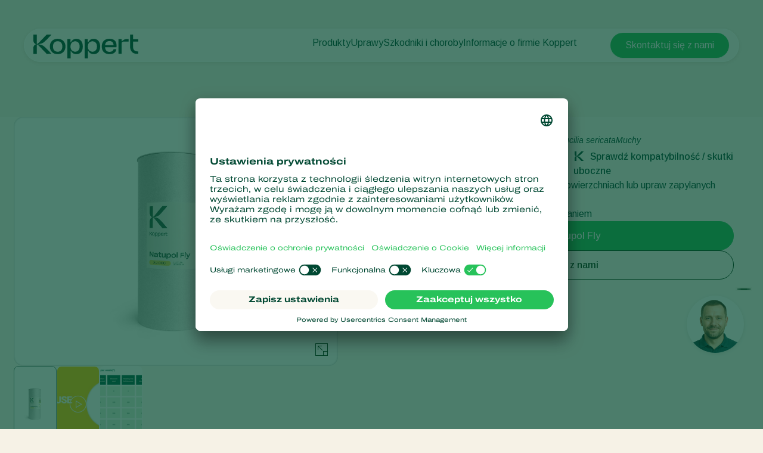

--- FILE ---
content_type: text/html; charset=utf-8
request_url: https://www.koppert.pl/natupol-fly/
body_size: 19114
content:
<!DOCTYPE html>
<html lang="pl">
<head>

<meta charset="utf-8">
<!-- 
	Projectmanagement and realisation: www.beech.it - tel. +31 (0)77-3030300
	TYPO3 CMS - Solr - Laravel - Projects - Apps

	This website is powered by TYPO3 - inspiring people to share!
	TYPO3 is a free open source Content Management Framework initially created by Kasper Skaarhoj and licensed under GNU/GPL.
	TYPO3 is copyright 1998-2026 of Kasper Skaarhoj. Extensions are copyright of their respective owners.
	Information and contribution at https://typo3.org/
-->



<title>Natupol Fly | Naturalne zapylanie za pomocą much</title>
<meta http-equiv="x-ua-compatible" content="IE=edge" />
<meta name="generator" content="TYPO3 CMS" />
<meta name="description" content="Eksploruj Natupol Fly, roztwór zapylania Kopperta dla izolowanych upraw na małą skalę. Natupol Fly zapewnia optymalne zapylanie much, co prowadzi do wyższej jakości." />
<meta name="viewport" content="width=device-width, initial-scale=1.0, minimum-scale=1.0, user-scalable=yes" />
<meta name="robots" content="all" />
<meta property="og:title" content="Natupol Fly | Naturalne zapylanie za pomocą much" />
<meta property="og:description" content="Eksploruj Natupol Fly, roztwór zapylania Kopperta dla izolowanych upraw na małą skalę. Natupol Fly zapewnia optymalne zapylanie much, co prowadzi do wyższej jakości." />
<meta property="og:type" content="website" />
<meta property="og:image" content="https://www.koppert.pl/typo3conf/ext/site_template/Resources/Public/Img/KoppertLogoShare_new.jpg" />
<meta property="og:url" content="https://www.koppert.pl/natupol-fly/" />
<meta name="twitter:title" content="Natupol Fly | Naturalne zapylanie za pomocą much" />
<meta name="twitter:card" content="summary_large_image" />
<meta name="twitter:description" content="Eksploruj Natupol Fly, roztwór zapylania Kopperta dla izolowanych upraw na małą skalę. Natupol Fly zapewnia optymalne zapylanie much, co prowadzi do wyższej jakości." />
<meta name="twitter:image" content="https://www.koppert.pl/typo3conf/ext/site_template/Resources/Public/Img/KoppertLogoShare_new.jpg" />
<meta name="apple-mobile-web-app-capable" content="yes" />
<meta name="apple-mobile-web-app-status-bar-style" content="black" />
<meta name="theme-color" content="#004832" />
<meta name="msapplication-tilecolor" content="#004832" />
<meta name="thumbnail" content="https://www.koppert.pl/typo3conf/ext/site_template/Resources/Public/Img/KoppertLogoShare_new.jpg" />


<style type="text/css" media="all">
/*<![CDATA[*/
<!-- 
@font-face {
    font-family: 'icon';
    src:  url('/typo3conf/ext/site_template/Resources/Public/Css/Icon/icon.eot?ydaszc');
    src:  url('/typo3conf/ext/site_template/Resources/Public/Css/Icon/icon.eot?ydaszc#iefix') format('embedded-opentype'),
    url('/typo3conf/ext/site_template/Resources/Public/Css/Icon/icon.ttf?ydaszc') format('truetype'),
    url('/typo3conf/ext/site_template/Resources/Public/Css/Icon/icon.woff?ydaszc') format('woff'),
    url('/typo3conf/ext/site_template/Resources/Public/Css/Icon/icon.svg?ydaszc#koppert') format('svg');
    font-weight: normal;
    font-style: normal;
    font-display: block;
}

@font-face {
    font-family: 'brand';
    src:  url('/typo3conf/ext/site_template/Resources/Public/Css/Brand/brand.eot?ydaszc');
    src:  url('/typo3conf/ext/site_template/Resources/Public/Css/Brand/brand.eot?ydaszc#iefix') format('embedded-opentype'),
    url('/typo3conf/ext/site_template/Resources/Public/Css/Brand/brand.ttf?ydaszc') format('truetype'),
    url('/typo3conf/ext/site_template/Resources/Public/Css/Brand/brand.woff?ydaszc') format('woff'),
    url('/typo3conf/ext/site_template/Resources/Public/Css/Brand/brand.svg?ydaszc#brand') format('svg');
    font-weight: normal;
    font-style: normal;
    font-display: block;
}
-->
/*]]>*/
</style>

<link rel="stylesheet" type="text/css" href="/typo3temp/assets/compressed/ux25-1b3fd568314a852050b3c6387adbc52b.css?1768485677" media="all">






<link rel="preconnect" href="https://www.google.com">
    <link rel="preconnect" href="https://www.googletagmanager.com">
    <link rel="preconnect" href="https://connect.facebook.net">
    <link rel="preconnect" href="https://api.leadinfo.com">
    <link rel="preconnect" href="https://googleads.g.doubleclick.net">
    <link rel="preconnect" href="https://app.usercentrics.eu">
    <link rel="preconnect" href="https://snap.licdn.com"><script type="application/ld+json">    {
        "@context": "https://schema.org",
        "@type": "WebSite",
        "name": "Koppert Polska",
        "url": "Koppert.pl"
    }</script><link rel="search" title="Koppert" type="application/opensearchdescription+xml" href="https://www.koppert.pl/open-search.xml" /><meta name="facebook-domain-verification" content="p4x93q9oa42s3n7mw801pz8fpk2f71" />    <link rel="shortcut icon" type="image/x-icon" href="/typo3conf/ext/site_template/Resources/Public/Img/Icons/fav/favicon.ico" />
    <link rel="icon" type="image/png" href="/typo3conf/ext/site_template/Resources/Public/Img/Icons/fav/favicon-32x32.png" sizes="32x32" />
    <link rel="icon" type="image/png" href="/typo3conf/ext/site_template/Resources/Public/Img/Icons/fav/favicon-16x16.png" sizes="16x16" />
    <link rel="apple-touch-icon" sizes="180x180" href="/typo3conf/ext/site_template/Resources/Public/Img/Icons/fav/apple-touch-icon.png">
    <link rel="icon" type="image/png" sizes="192x192" href="/typo3conf/ext/site_template/Resources/Public/Img/Icons/fav/android-chrome-192x192.png">
    <link rel="icon" type="image/png" sizes="512x512" href="/typo3conf/ext/site_template/Resources/Public/Img/Icons/fav/android-chrome-512x512.png">
    <link rel="icon" type="image/png" href="/typo3conf/ext/site_template/Resources/Public/Img/Icons/fav/favicon-32x32.png" sizes="32x32" media="(prefers-color-scheme: dark)">
    <link rel="icon" type="image/png" href="/typo3conf/ext/site_template/Resources/Public/Img/Icons/fav/favicon-32x32--light-mode.png" sizes="32x32" media="(prefers-color-scheme: light)">
    <link rel="icon" type="image/svg+xml" href="/typo3conf/ext/site_template/Resources/Public/Img/Icons/fav/favicon.svg"><script>dataLayer = [];(function(w,d,s,l,i){w[l]=w[l]||[];w[l].push({'gtm.start':
       new Date().getTime(),event:'gtm.js'});var f=d.getElementsByTagName(s)[0],
       j=d.createElement(s),dl=l!='dataLayer'?'&l='+l:'';j.async=true;j.src=
       'https://www.googletagmanager.com/gtm.js?id='+i+dl;f.parentNode.insertBefore(j,f);
    })(window,document,'script','dataLayer','GTM-5PW4N5Z7');</script><script>
!function(f,b,e,v,n,t,s)
{if(f.fbq)return;n=f.fbq=function(){n.callMethod?
n.callMethod.apply(n,arguments):n.queue.push(arguments)};
if(!f._fbq)f._fbq=n;n.push=n;n.loaded=!0;n.version='2.0';
n.queue=[];t=b.createElement(e);t.async=!0;
t.src=v;s=b.getElementsByTagName(e)[0];
s.parentNode.insertBefore(t,s)}(window, document,'script',
'https://connect.facebook.net/en_US/fbevents.js');
fbq('init', '2816369721935060');
fbq('track', 'PageView');
</script>
<noscript><img height="1" width="1" style="display:none"
src="https://www.facebook.com/tr?id=2816369721935060&ev=PageView&noscript=1"
/></noscript>
<link rel="canonical" href="https://www.koppert.pl/natupol-fly/"/>

<link rel="alternate" hreflang="en-gb" href="https://www.koppert.co.uk/natupol-fly/"/>
<link rel="alternate" hreflang="sv" href="https://www.koppert.fi/sv/natupol-fly/"/>
<link rel="alternate" hreflang="es-es" href="https://www.koppert.es/natupol-fly/"/>
<link rel="alternate" hreflang="en-za" href="https://www.koppert.co.za/natupol-fly/"/>
<link rel="alternate" hreflang="pt-pt" href="https://www.koppert.pt/natupol-fly/"/>
<link rel="alternate" hreflang="pl" href="https://www.koppert.pl/natupol-fly/"/>
<link rel="alternate" hreflang="nl-nl" href="https://www.koppert.nl/natupol-fly/"/>
<link rel="alternate" hreflang="it" href="https://www.koppert.it/natupol-fly/"/>
<link rel="alternate" hreflang="de-de" href="https://www.koppertbio.de/natupol-fly/"/>
<link rel="alternate" hreflang="fi" href="https://www.koppert.fi/natupol-fly/"/>
<link rel="alternate" hreflang="nl-be" href="https://www.koppert.be/natupol-fly/"/>
<link rel="alternate" hreflang="de-at" href="https://www.koppertbio.at/natupol-fly/"/>
<link rel="alternate" hreflang="x-default" href="https://www.koppert.com/natupol-fly/"/>
<!-- This site is optimized with the Yoast SEO for TYPO3 plugin - https://yoast.com/typo3-extensions-seo/ -->

<script type="application/ld+json" id="ext-schema-jsonld">{"@context":"https://schema.org/","@graph":[{"@type":"WebPage","breadcrumb":{"@type":"BreadcrumbList","itemListElement":[{"@type":"ListItem","item":{"@type":"WebPage","@id":"https://www.koppert.pl/produkty/"},"name":"Produkty","position":"1"},{"@type":"ListItem","item":{"@type":"WebPage","@id":"https://www.koppert.pl/produkty/zapylania/"},"name":"Zapylania","position":"2"},{"@type":"ListItem","item":{"@type":"WebPage","@id":"https://www.koppert.pl/natupol-fly/"},"name":"Natupol Fly","position":"3"}]}},{"@type":"Organization","address":{"@type":"PostalAddress","addressCountry":"NL","addressLocality":"Berkel en Rodenrijs","postalCode":"2651 BE","streetAddress":"Veilingweg 14"},"legalName":"Koppert B.V.","logo":"https://www.koppert.pl/typo3conf/ext/site_template/Resources/Public/Img/KoppertLogoShare_new.jpg","sameAs":["https://www.facebook.com/KoppertPolska/?ref=br_rs","https://www.linkedin.com/company/koppert-polska","https://twitter.com/Koppert","https://www.youtube.com/channel/UCyTfrLARyJvA5g5e_XAt1CA?sub_confirmation=1","https://www.instagram.com/koppertpoland/"],"url":"https://www.koppert.pl"}]}</script>
</head>
<body class="product-redesign-ux25 pid-118 product">
<noscript><iframe src="https://www.googletagmanager.com/ns.html?id=GTM-5PW4N5Z7"
    height="0" width="0" style="display:none;visibility:hidden"></iframe></noscript><div id="koppertApp">



<a class="acc__skip-to-content" href="#main">
    Skip to content
</a>

<header-ux25 inline-template>
    <header class="header" data-js-header>
        
        
        
        
            
        
        <div class="header__mobile-backdrop">
            <div class="mobile-navigation__wrapper">
                <nav class="mobile-navigation__main">
                    <ul class="mobile-navigation__list" :class="{ 'mobile-navigation__list--hide-topics': mobileLangMenuIsActive }">
                        
                        <template v-if="mobileLangMenuIsActive">
                            
                                <li class="submenu__item">
                                    
                                            <a href="https://www.koppert.com/natupol-fly/" title="Koppert Global">Koppert Global</a>
                                        
                                </li>
                            
                                <li class="submenu__item">
                                    
                                            <a href="https://www.koppert.com.ar/" title="Argentina">Argentina</a>
                                        
                                </li>
                            
                                <li class="submenu__item">
                                    
                                            <a href="https://www.koppertbio.at/natupol-fly/" title="Austria">Austria</a>
                                        
                                </li>
                            
                                <li class="submenu__item">
                                    
                                            <a href="https://www.koppert.be/natupol-fly/" title="Belgium">Belgium</a>
                                        
                                </li>
                            
                                <li class="submenu__item">
                                    
                                            <a href="https://www.koppert.com.br/" title="Brasil">Brasil</a>
                                        
                                </li>
                            
                                <li class="submenu__item">
                                    
                                            <a href="https://www.koppert.ca/" title="Canada (English)">Canada (English)</a>
                                        
                                </li>
                            
                                <li class="submenu__item">
                                    
                                            <a href="https://www.koppert.ca/fr/" title="Canada (French)">Canada (French)</a>
                                        
                                </li>
                            
                                <li class="submenu__item">
                                    
                                            <a href="https://www.koppert.cl/" title="Chile">Chile</a>
                                        
                                </li>
                            
                                <li class="submenu__item">
                                    
                                            <a href="https://www.koppert.ec/" title="Ecuador">Ecuador</a>
                                        
                                </li>
                            
                                <li class="submenu__item">
                                    
                                            <a href="https://www.koppert.fi/natupol-fly/" title="Finland (Finnish)">Finland (Finnish)</a>
                                        
                                </li>
                            
                                <li class="submenu__item">
                                    
                                            <a href="https://www.koppert.fi/sv/natupol-fly/" title="Finland (Swedish)">Finland (Swedish)</a>
                                        
                                </li>
                            
                                <li class="submenu__item">
                                    
                                            <a href="https://www.koppert.fr/" title="France">France</a>
                                        
                                </li>
                            
                                <li class="submenu__item">
                                    
                                            <a href="https://www.koppertbio.de/natupol-fly/" title="Germany">Germany</a>
                                        
                                </li>
                            
                                <li class="submenu__item">
                                    
                                            <a href="https://www.koppert.gr/" title="Greece">Greece</a>
                                        
                                </li>
                            
                                <li class="submenu__item">
                                    
                                            <a href="https://www.koppert.hu/" title="Hungary">Hungary</a>
                                        
                                </li>
                            
                                <li class="submenu__item">
                                    
                                            <a href="https://www.koppert.in/" title="India">India</a>
                                        
                                </li>
                            
                                <li class="submenu__item">
                                    
                                            <a href="https://www.koppert.it/natupol-fly/" title="Italy">Italy</a>
                                        
                                </li>
                            
                                <li class="submenu__item">
                                    
                                            <a href="https://www.koppert.co.ke/" title="Kenya">Kenya</a>
                                        
                                </li>
                            
                                <li class="submenu__item">
                                    
                                            <a href="https://www.koppert.co.kr/" title="Korea">Korea</a>
                                        
                                </li>
                            
                                <li class="submenu__item">
                                    
                                            <a href="https://www.koppert.mx/" title="Mexico">Mexico</a>
                                        
                                </li>
                            
                                <li class="submenu__item">
                                    
                                            <a href="https://www.koppert.nl/natupol-fly/" title="Netherlands">Netherlands</a>
                                        
                                </li>
                            
                                <li class="submenu__item">
                                    
                                            <a href="https://www.koppert.com.py/" title="Paraguay">Paraguay</a>
                                        
                                </li>
                            
                                <li class="submenu__item">
                                    
                                            <a href="https://www.koppert.pe/" title="Peru">Peru</a>
                                        
                                </li>
                            
                                <li class="submenu__item">
                                    
                                            <a href="https://www.koppert.pl/natupol-fly/" title="Poland">Poland</a>
                                        
                                </li>
                            
                                <li class="submenu__item">
                                    
                                            <a href="https://www.koppert.pt/natupol-fly/" title="Portugal">Portugal</a>
                                        
                                </li>
                            
                                <li class="submenu__item">
                                    
                                            <a href="https://www.koppert.ru/" title="Russia">Russia</a>
                                        
                                </li>
                            
                                <li class="submenu__item">
                                    
                                            <a href="https://www.koppert.co.za/natupol-fly/" title="South Africa">South Africa</a>
                                        
                                </li>
                            
                                <li class="submenu__item">
                                    
                                            <a href="https://www.koppert.es/natupol-fly/" title="Spain">Spain</a>
                                        
                                </li>
                            
                                <li class="submenu__item">
                                    
                                            <a href="https://www.koppert.se/natupol-fly/" title="Sweden">Sweden</a>
                                        
                                </li>
                            
                                <li class="submenu__item">
                                    
                                            <a href="https://www.koppertbio.ch/" title="Switzerland">Switzerland</a>
                                        
                                </li>
                            
                                <li class="submenu__item">
                                    
                                            <a href="https://www.koppert.com.tr/" title="Turkey">Turkey</a>
                                        
                                </li>
                            
                                <li class="submenu__item">
                                    
                                            <a href="https://www.koppertus.com/" title="USA">USA</a>
                                        
                                </li>
                            
                                <li class="submenu__item">
                                    
                                            <a href="https://www.koppert.co.uk/natupol-fly/" title="United Kingdom">United Kingdom</a>
                                        
                                </li>
                            
                        </template>
                        
                        
                        
                            
    <li class="mobile-navigation__item">
        <div class="mobile-navigation__top-wrapper">
            <div class="mobile-navigation__top">
                <div class="mobile-navigation__image-wrapper">
                    
                            <img class="mobile-navigation__image" src="/content/global/products/Spical-Plus/Neoseiulus_californicus_-_Spical-Plus_-_Sweet_Pepper_-_Koppert-1.jpg" alt="" />
                        
                </div>
                <button class="button--back">
                    <i class="fa-light fa-arrow-left"></i>
                </button>
                
                        <span class="mobile-navigation__title">Produkty</span>
                    
                <i class="fa-light fa-chevron-right"></i>
            </div>
        </div>
        <div class="effect-grow">
            <div class="effect-grow__content">
                
                        
                                <a href="/produkty" class="mobile-submenu__link mobile-submenu__link--bold">Produkty</a>
                            
                    
                <div class="mobile-navigation__submenu">
                    <div class="mobile-submenu__list-wrapper">
                        <ul class="mobile-submenu__list">
                            
                                <li class="mobile-submenu__item">
                                    
                                            
                                                    <a href="/produkty/zwalczanie-szkodnikow" class="mobile-submenu__link">Zwalczanie szkodników</a>
                                                
                                        
                                </li>
                            
                                <li class="mobile-submenu__item">
                                    
                                            
                                                    <a href="/produkty/zwalczanie-chorob" class="mobile-submenu__link">Zwalczanie chorób</a>
                                                
                                        
                                </li>
                            
                                <li class="mobile-submenu__item">
                                    
                                            
                                                    <a href="/produkty/zapylania" class="mobile-submenu__link">Zapylania</a>
                                                
                                        
                                </li>
                            
                                <li class="mobile-submenu__item">
                                    
                                            
                                                    <a href="/produkty/zdrowie-roslin" class="mobile-submenu__link">Zdrowie roślin</a>
                                                
                                        
                                </li>
                            
                                <li class="mobile-submenu__item">
                                    
                                            
                                                    <a href="/produkty/aplikacja" class="mobile-submenu__link">Aplikacja</a>
                                                
                                        
                                </li>
                            
                                <li class="mobile-submenu__item">
                                    
                                            
                                                    <a href="/produkty/monitorowanie" class="mobile-submenu__link">Monitorowanie</a>
                                                
                                        
                                </li>
                            
                        </ul>
                    </div>
                </div>
            </div>
        </div>
    </li>

                        
                            
    <li class="mobile-navigation__item">
        <div class="mobile-navigation__top-wrapper">
            <div class="mobile-navigation__top">
                <div class="mobile-navigation__image-wrapper">
                    
                            <img class="mobile-navigation__image" src="/content/global/Crops/Rye/rye_1.jpg" alt="" />
                        
                </div>
                <button class="button--back">
                    <i class="fa-light fa-arrow-left"></i>
                </button>
                
                        <span class="mobile-navigation__title">Uprawy</span>
                    
                <i class="fa-light fa-chevron-right"></i>
            </div>
        </div>
        <div class="effect-grow">
            <div class="effect-grow__content">
                
                        
                                <a href="/uprawy" class="mobile-submenu__link mobile-submenu__link--bold">Uprawy</a>
                            
                    
                <div class="mobile-navigation__submenu">
                    <div class="mobile-submenu__list-wrapper">
                        <ul class="mobile-submenu__list">
                            
                                <li class="mobile-submenu__item">
                                    
                                            
                                                    <a href="/uprawy/uprawy-pod-oslonami" class="mobile-submenu__link">Uprawy pod osłonami</a>
                                                
                                        
                                </li>
                            
                                <li class="mobile-submenu__item">
                                    
                                            
                                                    <a href="/uprawy/rosliny-ozdobne" class="mobile-submenu__link">Rośliny ozdobne</a>
                                                
                                        
                                </li>
                            
                                <li class="mobile-submenu__item">
                                    
                                            
                                                    <a href="/uprawy/owoce" class="mobile-submenu__link">Owoce</a>
                                                
                                        
                                </li>
                            
                                <li class="mobile-submenu__item">
                                    
                                            
                                                    <a href="/uprawy/uprawy-polowe" class="mobile-submenu__link">Uprawy polowe</a>
                                                
                                        
                                </li>
                            
                                <li class="mobile-submenu__item">
                                    
                                            
                                                    <a href="/uprawy/uprawy-zboz" class="mobile-submenu__link">Uprawy zbóż</a>
                                                
                                        
                                </li>
                            
                        </ul>
                    </div>
                </div>
            </div>
        </div>
    </li>

                        
                            
    <li class="mobile-navigation__item">
        <div class="mobile-navigation__top-wrapper">
            <div class="mobile-navigation__top">
                <div class="mobile-navigation__image-wrapper">
                    
                            <img class="mobile-navigation__image" src="/content/global/Red_chicory_-_crop_-_Koppert-8.jpg" />
                        
                </div>
                <button class="button--back">
                    <i class="fa-light fa-arrow-left"></i>
                </button>
                
                        <span class="mobile-navigation__title">Szkodniki i choroby</span>
                    
                <i class="fa-light fa-chevron-right"></i>
            </div>
        </div>
        <div class="effect-grow">
            <div class="effect-grow__content">
                
                        
                                <span class="mobile-submenu__link mobile-submenu__link--bold">Szkodniki i choroby</span>
                            
                    
                <div class="mobile-navigation__submenu">
                    <div class="mobile-submenu__list-wrapper">
                        <ul class="mobile-submenu__list">
                            
                                <li class="mobile-submenu__item">
                                    
                                            
                                                    <a href="/szkodniki" class="mobile-submenu__link">Szkodniki</a>
                                                
                                        
                                </li>
                            
                                <li class="mobile-submenu__item">
                                    
                                            
                                                    <a href="/choroby-roslin" class="mobile-submenu__link">Choroby roślin</a>
                                                
                                        
                                </li>
                            
                        </ul>
                    </div>
                </div>
            </div>
        </div>
    </li>

                        
                            
    <li class="mobile-navigation__item">
        <div class="mobile-navigation__top-wrapper">
            <div class="mobile-navigation__top">
                <div class="mobile-navigation__image-wrapper">
                    
                            <img class="mobile-navigation__image" src="/content/global/General/Corporate_images/VivoGro_Canada_Koppert_Biological_Systems__6_.jpg" alt="" />
                        
                </div>
                <button class="button--back">
                    <i class="fa-light fa-arrow-left"></i>
                </button>
                
                        <span class="mobile-navigation__title">Informacje o firmie Koppert</span>
                    
                <i class="fa-light fa-chevron-right"></i>
            </div>
        </div>
        <div class="effect-grow">
            <div class="effect-grow__content">
                
                        
                                <a href="/informacje-o-firmie-koppert" class="mobile-submenu__link mobile-submenu__link--bold">Informacje o firmie Koppert</a>
                            
                    
                <div class="mobile-navigation__submenu">
                    <div class="mobile-submenu__list-wrapper">
                        <ul class="mobile-submenu__list">
                            
                                <li class="mobile-submenu__item">
                                    
                                            
                                                    <a href="/informacje-o-firmie-koppert" class="mobile-submenu__link">Informacje o firmie Koppert</a>
                                                
                                        
                                </li>
                            
                                <li class="mobile-submenu__item">
                                    
                                            
                                                    <a href="/aktualnosci-i-informacje" class="mobile-submenu__link">Aktualności i informacje</a>
                                                
                                        
                                </li>
                            
                                <li class="mobile-submenu__item">
                                    
                                            
                                                    <a href="/informacje-o-firmie-koppert/praca-w-koppert" class="mobile-submenu__link">Praca w Koppert</a>
                                                
                                        
                                </li>
                            
                                <li class="mobile-submenu__item">
                                    
                                            
                                                    <a href="/kontakt" class="mobile-submenu__link">Kontakt</a>
                                                
                                        
                                </li>
                            
                        </ul>
                    </div>
                </div>
            </div>
        </div>
    </li>

                        
                    </ul>
                </nav>
                <div class="mobile-navigation__footer">
                    <nav class="navigation__user">
                        
                            <a class="button button--bright button--paddingfix" href="https://www.koppert.pl/koppert-one/" aria-label="Koppert One">
                                <i class="fa-kit fa-koppert-k"></i> Koppert One
                            </a>
                        
                        <a class="button button--bright button--paddingfix" href="https://www.koppert.pl/kontakt/">
                            Kontakt
                        </a>
                        <button class="navigation__icon" @click="toggleMobileLanguageMenu">
                            <i class="fa-thin fa-globe"></i>
                        </button>
                    </nav>
                    <button @click="openSearchOverlay()" class="mobile-navigation__search" title="Search" aria-label="Open search overlay">
                        Szukaj
                        <i class="fa-thin fa-magnifying-glass"></i>
                    </button>
                </div>
            </div>
        </div>

        <div class="container">
            <div class="header__inner">
                <div class="header__branding">
                    <a class="header__branding-link" href="/">
                        
                        <div class="header__branding-name header__branding-name--subpage">
                            <svg width="176" height="40" viewBox="0 0 176 40" fill="none" xmlns="http://www.w3.org/2000/svg">
    <g clip-path="url(#clip0_2440_18216)">
        <path d="M72.0705 7.11523C67.8311 7.11523 64.6515 9.17998 62.8346 12.9066C62.6832 13.2088 62.229 13.108 62.229 12.8059L62.128 7.56847H56.9297V40.0001H62.4309V27.7627C62.4309 27.4606 62.8851 27.3598 63.0365 27.6116C64.8534 30.9857 67.9825 32.8994 72.0705 32.8994C78.6821 32.8994 82.9215 28.1152 82.9215 20.0073C82.9215 11.849 78.6821 7.11523 72.0705 7.11523ZM70.0518 28.7196C66.8217 28.7196 62.2795 26.3527 62.2795 20.662V19.5541C62.2795 13.5613 66.8217 11.2951 70.0518 11.2951C74.5436 11.2951 77.6222 14.5685 77.6222 20.0577C77.5717 25.5469 74.5436 28.7196 70.0518 28.7196Z" fill="currentColor"/>
        <path d="M175.934 28.266V32.3452C175.934 32.3452 175.884 32.3452 173.815 32.3452C165.79 32.3452 162.156 26.9063 162.156 19.4027V-0.0361328H167.203V7.66891H175.934V11.7984H167.203V19.9567C167.203 24.5898 168.768 28.266 175.379 28.266C175.733 28.266 175.934 28.266 175.934 28.266Z" fill="currentColor"/>
        <path d="M159.684 7.36694V11.7482H151.761C149.843 11.7482 148.026 12.4533 148.026 14.6691V32.3454H142.727V7.61874H148.026V10.8921C148.026 11.0432 148.127 11.1943 148.278 11.2446C148.531 11.295 148.682 11.1439 148.732 11.0936C151.155 8.87773 153.325 7.4173 157.918 7.4173H159.684V7.36694Z" fill="currentColor"/>
        <path d="M139.344 21.3165C140.454 12.6043 136.921 7.0647 127.484 7.0647C119.711 7.0647 114.715 11.6978 114.715 20.0072C114.715 27.9136 119.409 32.8489 127.938 32.8489C133.54 32.8489 138.436 30.4316 139.193 24.4388H134.6C133.843 27.5108 131.42 28.9712 127.786 28.9712C123.093 28.9712 120.62 26.3021 120.266 21.2661H130.613H139.344V21.3165ZM127.686 10.892C132.379 10.892 134.297 13.7625 134.549 17.8417H120.317C120.317 17.7913 120.418 10.892 127.686 10.892Z" fill="currentColor"/>
        <path d="M101.141 7.11523C96.9014 7.11523 93.7218 9.17998 91.9049 12.9066C91.7535 13.2088 91.2993 13.108 91.2993 12.8059L91.1984 7.56847H86V40.0001H91.5012V27.7627C91.5012 27.4606 91.9554 27.3598 92.1068 27.6116C93.9237 30.9857 97.0528 32.8994 101.141 32.8994C107.752 32.8994 111.992 28.1152 111.992 20.0073C111.992 11.849 107.752 7.11523 101.141 7.11523ZM99.1221 28.7196C95.892 28.7196 91.3498 26.3527 91.3498 20.662V19.5541C91.3498 13.5613 95.892 11.2951 99.1221 11.2951C103.614 11.2951 106.693 14.5685 106.693 20.0577C106.642 25.5469 103.614 28.7196 99.1221 28.7196Z" fill="currentColor"/>
        <path d="M40.778 7.0647C32.9552 7.0647 27.6055 12.2014 27.6055 20.0072C27.6055 27.7122 32.9552 32.8489 40.778 32.8489C48.4999 32.8489 53.8496 27.7122 53.8496 20.0072C53.8496 12.2518 48.4999 7.0647 40.778 7.0647ZM40.778 28.7697C35.832 28.7697 32.8543 25.3453 32.8543 20.0072C32.8543 14.5179 35.8825 11.1942 40.778 11.1942C45.6736 11.1942 48.6008 14.669 48.6008 20.0072C48.6008 25.3956 45.6736 28.7697 40.778 28.7697Z" fill="currentColor"/>
        <path d="M30.3814 32.3452L22.3568 32.3955L8.98233 18.5466C7.82153 17.3883 6.61026 16.784 6.15604 16.6329C5.95416 16.5322 5.75228 16.6833 5.75228 16.8847V32.3955H-0.203125V23.6329C-0.203125 18.043 3.38021 16.3308 4.94477 16.1797C3.38021 16.0286 -0.203125 14.3164 -0.203125 8.72646V-0.0361328H5.80275V15.4747C5.80275 15.6761 6.00463 15.8272 6.20651 15.7265C6.66073 15.525 7.82153 14.9711 9.0328 13.8128L22.3568 -0.0361328H30.3814V0.0142269C30.2805 0.114946 20.5903 10.8416 16.7042 13.4603C13.4741 15.6257 8.62904 16.079 7.11496 16.1797C8.62904 16.2804 13.4741 16.7337 16.7042 18.8991C20.5903 21.5178 30.23 32.2445 30.3814 32.3452Z" fill="currentColor"/>
    </g>
    <defs>
        <clipPath id="clip0_2440_18216">
            <rect width="175.937" height="39.9856" fill="white" transform="translate(0 0.0144043)"/>
        </clipPath>
    </defs>
</svg>

                        </div>
                    </a>
                </div>
                <div class="effect-glass effect-glass--white effect-glass--grow icons-2">
                    <div class="header__menu-mobile">
                        <div class="header__user-menu">
                            <button @click="openSearchOverlay()" class="user-menu__item" title="Search" aria-label="Open search overlay">
                                <i class="fa-thin fa-magnifying-glass"></i>
                            </button>
                            
                        </div>
                        <button class="hamburger__icon" data-js="hamburger">
                            <span></span>
                            <span></span>
                            <span></span>
                        </button>
                    </div>
                    <div class="header__menu-desktop">
                        <div class="navigation__wrapper">
                            <div class="navigation__submenu-background">
                                <div class="navigation__submenu-toplayer"></div>
                            </div>
                            <nav class="navigation__main">
                                <ul class="navigation__list">
                                    
                                        
     <li class="navigation__item">
         
                 
                         <a href="/produkty/" class="navigation__link">Produkty</a>
                     
             
        <div class="navigation__submenu">
            <div class="submenu__list-wrapper">
                <ul class="submenu__list">
                    
                        <li class="submenu__item">
                        
                                
                                        <a href="/produkty/zwalczanie-szkodnikow/" class="submenu__link">Zwalczanie szkodników</a>
                                    
                            
                        </li>
                    
                        <li class="submenu__item">
                        
                                
                                        <a href="/produkty/zwalczanie-chorob/" class="submenu__link">Zwalczanie chorób</a>
                                    
                            
                        </li>
                    
                        <li class="submenu__item">
                        
                                
                                        <a href="/produkty/zapylania/" class="submenu__link">Zapylania</a>
                                    
                            
                        </li>
                    
                        <li class="submenu__item">
                        
                                
                                        <a href="/produkty/zdrowie-roslin/" class="submenu__link">Zdrowie roślin</a>
                                    
                            
                        </li>
                    
                        <li class="submenu__item">
                        
                                
                                        <a href="/produkty/aplikacja/" class="submenu__link">Aplikacja</a>
                                    
                            
                        </li>
                    
                        <li class="submenu__item">
                        
                                
                                        <a href="/produkty/monitorowanie/" class="submenu__link">Monitorowanie</a>
                                    
                            
                        </li>
                    
                </ul>
            </div>
        </div>
    </li>


                                    
                                        
     <li class="navigation__item">
         
                 
                         <a href="/uprawy/" class="navigation__link">Uprawy</a>
                     
             
        <div class="navigation__submenu">
            <div class="submenu__list-wrapper">
                <ul class="submenu__list">
                    
                        <li class="submenu__item">
                        
                                
                                        <a href="/uprawy/uprawy-pod-oslonami/" class="submenu__link">Uprawy pod osłonami</a>
                                    
                            
                        </li>
                    
                        <li class="submenu__item">
                        
                                
                                        <a href="/uprawy/rosliny-ozdobne/" class="submenu__link">Rośliny ozdobne</a>
                                    
                            
                        </li>
                    
                        <li class="submenu__item">
                        
                                
                                        <a href="/uprawy/owoce/" class="submenu__link">Owoce</a>
                                    
                            
                        </li>
                    
                        <li class="submenu__item">
                        
                                
                                        <a href="/uprawy/uprawy-polowe/" class="submenu__link">Uprawy polowe</a>
                                    
                            
                        </li>
                    
                        <li class="submenu__item">
                        
                                
                                        <a href="/uprawy/uprawy-zboz/" class="submenu__link">Uprawy zbóż</a>
                                    
                            
                        </li>
                    
                </ul>
            </div>
        </div>
    </li>


                                    
                                        
     <li class="navigation__item">
         
                 
                         <span>Szkodniki i choroby</span>
                     
             
        <div class="navigation__submenu">
            <div class="submenu__list-wrapper">
                <ul class="submenu__list">
                    
                        <li class="submenu__item">
                        
                                
                                        <a href="/szkodniki/" class="submenu__link">Szkodniki</a>
                                    
                            
                        </li>
                    
                        <li class="submenu__item">
                        
                                
                                        <a href="/choroby-roslin/" class="submenu__link">Choroby roślin</a>
                                    
                            
                        </li>
                    
                </ul>
            </div>
        </div>
    </li>


                                    
                                        
     <li class="navigation__item">
         
                 
                         <a href="/informacje-o-firmie-koppert/" class="navigation__link">Informacje o firmie Koppert</a>
                     
             
        <div class="navigation__submenu">
            <div class="submenu__list-wrapper">
                <ul class="submenu__list">
                    
                        <li class="submenu__item">
                        
                                
                                        <a href="/informacje-o-firmie-koppert/" class="submenu__link">Informacje o firmie Koppert</a>
                                    
                            
                        </li>
                    
                        <li class="submenu__item">
                        
                                
                                        <a href="/aktualnosci-i-informacje/" class="submenu__link">Aktualności i informacje</a>
                                    
                            
                        </li>
                    
                        <li class="submenu__item">
                        
                                
                                        <a href="/informacje-o-firmie-koppert/praca-w-koppert/" class="submenu__link">Praca w Koppert</a>
                                    
                            
                        </li>
                    
                        <li class="submenu__item">
                        
                                
                                        <a href="/kontakt/" class="submenu__link">Kontakt</a>
                                    
                            
                        </li>
                    
                </ul>
            </div>
        </div>
    </li>


                                    
                                </ul>
                            </nav>
                            <nav class="navigation__user">
                                <ul class="navigation__list">
                                    <li class="navigation__item">
                                        <button @click="openSearchOverlay()" class="navigation__button navigation__button--search" title="Search" aria-label="Open search overlay">
                                            <i class="fa-thin fa-magnifying-glass"></i>
                                        </button>
                                    </li>
                                    
                                </ul>
                            </nav>
                        </div>
                        <div class="navigation__end">
                            <div class="navigation__item">
                                <i class="fa-thin fa-globe"></i>
                                <div class="navigation__submenu">
                                    <div class="submenu__list-wrapper submenu__list-wrapper--languages">
                                        <div class="list-wrapper">
                                            <ul class="submenu__list">
                                                
                                                    <li class="submenu__item">
                                                        
                                                                <a href="https://www.koppert.com/natupol-fly/" title="Koppert Global">Koppert Global</a>
                                                            
                                                    </li>
                                                
                                                    <li class="submenu__item">
                                                        
                                                                <a href="https://www.koppert.com.ar/" title="Argentina">Argentina</a>
                                                            
                                                    </li>
                                                
                                                    <li class="submenu__item">
                                                        
                                                                <a href="https://www.koppertbio.at/natupol-fly/" title="Austria">Austria</a>
                                                            
                                                    </li>
                                                
                                                    <li class="submenu__item">
                                                        
                                                                <a href="https://www.koppert.be/natupol-fly/" title="Belgium">Belgium</a>
                                                            
                                                    </li>
                                                
                                                    <li class="submenu__item">
                                                        
                                                                <a href="https://www.koppert.com.br/" title="Brasil">Brasil</a>
                                                            
                                                    </li>
                                                
                                                    <li class="submenu__item">
                                                        
                                                                <a href="https://www.koppert.ca/" title="Canada (English)">Canada (English)</a>
                                                            
                                                    </li>
                                                
                                                    <li class="submenu__item">
                                                        
                                                                <a href="https://www.koppert.ca/fr/" title="Canada (French)">Canada (French)</a>
                                                            
                                                    </li>
                                                
                                                    <li class="submenu__item">
                                                        
                                                                <a href="https://www.koppert.cl/" title="Chile">Chile</a>
                                                            
                                                    </li>
                                                
                                                    <li class="submenu__item">
                                                        
                                                                <a href="https://www.koppert.ec/" title="Ecuador">Ecuador</a>
                                                            
                                                    </li>
                                                
                                                    <li class="submenu__item">
                                                        
                                                                <a href="https://www.koppert.fi/natupol-fly/" title="Finland (Finnish)">Finland (Finnish)</a>
                                                            
                                                    </li>
                                                
                                                    <li class="submenu__item">
                                                        
                                                                <a href="https://www.koppert.fi/sv/natupol-fly/" title="Finland (Swedish)">Finland (Swedish)</a>
                                                            
                                                    </li>
                                                
                                                    <li class="submenu__item">
                                                        
                                                                <a href="https://www.koppert.fr/" title="France">France</a>
                                                            
                                                    </li>
                                                
                                                    <li class="submenu__item">
                                                        
                                                                <a href="https://www.koppertbio.de/natupol-fly/" title="Germany">Germany</a>
                                                            
                                                    </li>
                                                
                                                    <li class="submenu__item">
                                                        
                                                                <a href="https://www.koppert.gr/" title="Greece">Greece</a>
                                                            
                                                    </li>
                                                
                                                    <li class="submenu__item">
                                                        
                                                                <a href="https://www.koppert.hu/" title="Hungary">Hungary</a>
                                                            
                                                    </li>
                                                
                                                    <li class="submenu__item">
                                                        
                                                                <a href="https://www.koppert.in/" title="India">India</a>
                                                            
                                                    </li>
                                                
                                                    <li class="submenu__item">
                                                        
                                                                <a href="https://www.koppert.it/natupol-fly/" title="Italy">Italy</a>
                                                            
                                                    </li>
                                                
                                                    <li class="submenu__item">
                                                        
                                                                <a href="https://www.koppert.co.ke/" title="Kenya">Kenya</a>
                                                            
                                                    </li>
                                                
                                                    <li class="submenu__item">
                                                        
                                                                <a href="https://www.koppert.co.kr/" title="Korea">Korea</a>
                                                            
                                                    </li>
                                                
                                                    <li class="submenu__item">
                                                        
                                                                <a href="https://www.koppert.mx/" title="Mexico">Mexico</a>
                                                            
                                                    </li>
                                                
                                                    <li class="submenu__item">
                                                        
                                                                <a href="https://www.koppert.nl/natupol-fly/" title="Netherlands">Netherlands</a>
                                                            
                                                    </li>
                                                
                                                    <li class="submenu__item">
                                                        
                                                                <a href="https://www.koppert.com.py/" title="Paraguay">Paraguay</a>
                                                            
                                                    </li>
                                                
                                                    <li class="submenu__item">
                                                        
                                                                <a href="https://www.koppert.pe/" title="Peru">Peru</a>
                                                            
                                                    </li>
                                                
                                                    <li class="submenu__item">
                                                        
                                                                <a href="https://www.koppert.pl/natupol-fly/" title="Poland">Poland</a>
                                                            
                                                    </li>
                                                
                                                    <li class="submenu__item">
                                                        
                                                                <a href="https://www.koppert.pt/natupol-fly/" title="Portugal">Portugal</a>
                                                            
                                                    </li>
                                                
                                                    <li class="submenu__item">
                                                        
                                                                <a href="https://www.koppert.ru/" title="Russia">Russia</a>
                                                            
                                                    </li>
                                                
                                                    <li class="submenu__item">
                                                        
                                                                <a href="https://www.koppert.co.za/natupol-fly/" title="South Africa">South Africa</a>
                                                            
                                                    </li>
                                                
                                                    <li class="submenu__item">
                                                        
                                                                <a href="https://www.koppert.es/natupol-fly/" title="Spain">Spain</a>
                                                            
                                                    </li>
                                                
                                                    <li class="submenu__item">
                                                        
                                                                <a href="https://www.koppert.se/natupol-fly/" title="Sweden">Sweden</a>
                                                            
                                                    </li>
                                                
                                                    <li class="submenu__item">
                                                        
                                                                <a href="https://www.koppertbio.ch/" title="Switzerland">Switzerland</a>
                                                            
                                                    </li>
                                                
                                                    <li class="submenu__item">
                                                        
                                                                <a href="https://www.koppert.com.tr/" title="Turkey">Turkey</a>
                                                            
                                                    </li>
                                                
                                                    <li class="submenu__item">
                                                        
                                                                <a href="https://www.koppertus.com/" title="USA">USA</a>
                                                            
                                                    </li>
                                                
                                                    <li class="submenu__item">
                                                        
                                                                <a href="https://www.koppert.co.uk/natupol-fly/" title="United Kingdom">United Kingdom</a>
                                                            
                                                    </li>
                                                
                                            </ul>
                                        </div>
                                    </div>
                                </div>
                            </div>
                            <a href="https://www.koppert.pl/kontakt/" data-gtm="click_contact" class="button button--bright">Skontaktuj się z nami</a>
                        </div>
                    </div>
                </div>
            </div>
        </div>
    </header>
</header-ux25>





<search-overlay inline-template>
    <div :class="['modal', {'modal--active' :showSearchOverlay}]" v-cloak>
        <div class="container container--max">
            <div class="header__branding">
                <div class="header__branding-link">
                    <div class="header__branding-logo">
                        <i class="fa-kit fa-koppert-k"></i>
                    </div>
                    <div class="header__branding-name">
                        <svg width="176" height="40" viewBox="0 0 176 40" fill="none" xmlns="http://www.w3.org/2000/svg">
    <g clip-path="url(#clip0_2440_18216)">
        <path d="M72.0705 7.11523C67.8311 7.11523 64.6515 9.17998 62.8346 12.9066C62.6832 13.2088 62.229 13.108 62.229 12.8059L62.128 7.56847H56.9297V40.0001H62.4309V27.7627C62.4309 27.4606 62.8851 27.3598 63.0365 27.6116C64.8534 30.9857 67.9825 32.8994 72.0705 32.8994C78.6821 32.8994 82.9215 28.1152 82.9215 20.0073C82.9215 11.849 78.6821 7.11523 72.0705 7.11523ZM70.0518 28.7196C66.8217 28.7196 62.2795 26.3527 62.2795 20.662V19.5541C62.2795 13.5613 66.8217 11.2951 70.0518 11.2951C74.5436 11.2951 77.6222 14.5685 77.6222 20.0577C77.5717 25.5469 74.5436 28.7196 70.0518 28.7196Z" fill="currentColor"/>
        <path d="M175.934 28.266V32.3452C175.934 32.3452 175.884 32.3452 173.815 32.3452C165.79 32.3452 162.156 26.9063 162.156 19.4027V-0.0361328H167.203V7.66891H175.934V11.7984H167.203V19.9567C167.203 24.5898 168.768 28.266 175.379 28.266C175.733 28.266 175.934 28.266 175.934 28.266Z" fill="currentColor"/>
        <path d="M159.684 7.36694V11.7482H151.761C149.843 11.7482 148.026 12.4533 148.026 14.6691V32.3454H142.727V7.61874H148.026V10.8921C148.026 11.0432 148.127 11.1943 148.278 11.2446C148.531 11.295 148.682 11.1439 148.732 11.0936C151.155 8.87773 153.325 7.4173 157.918 7.4173H159.684V7.36694Z" fill="currentColor"/>
        <path d="M139.344 21.3165C140.454 12.6043 136.921 7.0647 127.484 7.0647C119.711 7.0647 114.715 11.6978 114.715 20.0072C114.715 27.9136 119.409 32.8489 127.938 32.8489C133.54 32.8489 138.436 30.4316 139.193 24.4388H134.6C133.843 27.5108 131.42 28.9712 127.786 28.9712C123.093 28.9712 120.62 26.3021 120.266 21.2661H130.613H139.344V21.3165ZM127.686 10.892C132.379 10.892 134.297 13.7625 134.549 17.8417H120.317C120.317 17.7913 120.418 10.892 127.686 10.892Z" fill="currentColor"/>
        <path d="M101.141 7.11523C96.9014 7.11523 93.7218 9.17998 91.9049 12.9066C91.7535 13.2088 91.2993 13.108 91.2993 12.8059L91.1984 7.56847H86V40.0001H91.5012V27.7627C91.5012 27.4606 91.9554 27.3598 92.1068 27.6116C93.9237 30.9857 97.0528 32.8994 101.141 32.8994C107.752 32.8994 111.992 28.1152 111.992 20.0073C111.992 11.849 107.752 7.11523 101.141 7.11523ZM99.1221 28.7196C95.892 28.7196 91.3498 26.3527 91.3498 20.662V19.5541C91.3498 13.5613 95.892 11.2951 99.1221 11.2951C103.614 11.2951 106.693 14.5685 106.693 20.0577C106.642 25.5469 103.614 28.7196 99.1221 28.7196Z" fill="currentColor"/>
        <path d="M40.778 7.0647C32.9552 7.0647 27.6055 12.2014 27.6055 20.0072C27.6055 27.7122 32.9552 32.8489 40.778 32.8489C48.4999 32.8489 53.8496 27.7122 53.8496 20.0072C53.8496 12.2518 48.4999 7.0647 40.778 7.0647ZM40.778 28.7697C35.832 28.7697 32.8543 25.3453 32.8543 20.0072C32.8543 14.5179 35.8825 11.1942 40.778 11.1942C45.6736 11.1942 48.6008 14.669 48.6008 20.0072C48.6008 25.3956 45.6736 28.7697 40.778 28.7697Z" fill="currentColor"/>
        <path d="M30.3814 32.3452L22.3568 32.3955L8.98233 18.5466C7.82153 17.3883 6.61026 16.784 6.15604 16.6329C5.95416 16.5322 5.75228 16.6833 5.75228 16.8847V32.3955H-0.203125V23.6329C-0.203125 18.043 3.38021 16.3308 4.94477 16.1797C3.38021 16.0286 -0.203125 14.3164 -0.203125 8.72646V-0.0361328H5.80275V15.4747C5.80275 15.6761 6.00463 15.8272 6.20651 15.7265C6.66073 15.525 7.82153 14.9711 9.0328 13.8128L22.3568 -0.0361328H30.3814V0.0142269C30.2805 0.114946 20.5903 10.8416 16.7042 13.4603C13.4741 15.6257 8.62904 16.079 7.11496 16.1797C8.62904 16.2804 13.4741 16.7337 16.7042 18.8991C20.5903 21.5178 30.23 32.2445 30.3814 32.3452Z" fill="currentColor"/>
    </g>
    <defs>
        <clipPath id="clip0_2440_18216">
            <rect width="175.937" height="39.9856" fill="white" transform="translate(0 0.0144043)"/>
        </clipPath>
    </defs>
</svg>

                    </div>
                </div>
            </div>
            <button @click="closePopup" class="modal__close-button" title="Close search" aria-label="Close search overlay">
                <i class="fa-light fa-close"></i>
            </button>
            <div class="container">
                <div class="modal__search-wrapper">
                    

    <form action="/szukaj/"
          data-suggest-header="Najtrafniejsze wyniki"
          data-suggest="/szukaj/suggest.json"
          class="c-overlay__form-search autocomplete-active"
          method="get"
    >

        <div class="c-overlay__form-search-wrapper">
            <div class="input-wrapper input-wrapper--icon-left input-wrapper--rounded tx-solr-autocomplete">

                <input id="searchValueDesktop" ref="searchValue" type="text" name="q"
                       class="tx-solr-suggest tx-solr-suggest-focus"
                       v-model="searchString"
                       placeholder="Wyszukiwanie szkodników, chorób, upraw lub innych słów kluczowych">
            </div>

            <button id="searchButton"
                    class="button button--bright"
                    title="Szukaj">
                Szukaj
            </button>
        </div>
    </form>



                </div>
            </div>
        </div>
    </div>
</search-overlay>






    




    




    


<hero-ux25 inline-template>
    <section class="hero">
        <div class="hero__inner hero__inner--none">
            
            <div class="container">
                <div class="hero__content">
                    
                        <div class="hero__breadcrumbs">
                            <ul class="hero__breadcrumbs-list">
                                
                                    <li class="hero__breadcrumbs-item">
                                        <a class="hero__breadcrumbs-link" href="/">
                                            Strona główna
                                        </a>
                                    </li>
                                
                                    <li class="hero__breadcrumbs-item">
                                        <a class="hero__breadcrumbs-link" href="/produkty/">
                                            Produkty
                                        </a>
                                    </li>
                                
                                    <li class="hero__breadcrumbs-item">
                                        <a class="hero__breadcrumbs-link" href="/produkty/zapylania/">
                                            Zapylania
                                        </a>
                                    </li>
                                
                                    <li class="hero__breadcrumbs-item">
                                        <a class="hero__breadcrumbs-link" href="/natupol-fly/">
                                            Natupol Fly
                                        </a>
                                    </li>
                                
                            </ul>
                        </div>
                    
                    
                </div>
            </div>

            
        </div>
    </section>
</hero-ux25>





    
    
    
    
    
    
    
    
    

    
    

    <div id="main" class="product-detail">
        

    

    <section class="product-top">
        <div class="container container--fullwidth">
            <div class="container">
                <div class="product-top__main">

                    <div class="product-top__gallery">
                        
                            <header-product first-item="423207" inline-template>
                                <div class="c-header-product__image-container">

                                    <div class="c-header-product__image-display">

                                        

                                        <div class="c-header-product__image-display-wrapper">

                                            
                                                <div v-show="showMedia(423207)" class="c-header-product__image-display-item">
                                                    







        
    

<a data-fancybox="gallery" data-caption="" data-content-uid=""
               data-src="https://www.koppert.pl/content/_processed_/3/2/csm_Mockup_Natupol_Fly_-_3600ml_tube_0b1bd8cfe3.jpg"
               class="c-media__fancybox-wrapper c-media__fancybox-wrapper--type-image"><figure class="image-wrapper__ux25"><img class="c-content__image" loading="eager" src="/content/_processed_/3/2/csm_Mockup_Natupol_Fly_-_3600ml_tube_a4025dc9c1.jpg" width="1599" height="1599" alt="" /></figure></a>








                                                </div>
                                            

                                            
                                                
                                                    
                                                    

                                                    <div v-show="showMedia(645011)" class="c-header-product__image-display-item">
                                                        








<a data-fancybox="gallery" data-caption="" data-content-uid=""
               data-src="https://www.koppert.pl/content/_processed_/e/d/csm_How_to_use_Natupol_Fly_from_Koppert_bad29a9b5a.png"
               class="c-media__fancybox-wrapper c-media__fancybox-wrapper--type-image"><figure class="image-wrapper__ux25"><img class="c-content__image" title="How to use Natupol Fly from Koppert" alt="How to use Natupol Fly from Koppert" loading="eager" src="/content/_processed_/e/d/csm_How_to_use_Natupol_Fly_from_Koppert_7c86d8b886.png" width="1280" height="720" /></figure></a>








                                                    </div>
                                                
                                                    
                                                    
                                                        
                                                    

                                                    <div v-show="showMedia(441502)" class="c-header-product__image-display-item">
                                                        








<a data-fancybox="gallery" data-caption="" data-content-uid=""
               data-src="https://www.koppert.pl/content/_processed_/4/a/csm_Natupol_Fly_Product_Data_Sheet_tabel_4ec1627864.png"
               class="c-media__fancybox-wrapper c-media__fancybox-wrapper--type-image"><figure class="image-wrapper__ux25"><img class="c-content__image" loading="eager" src="/content/global/products/Natupol_Fly/Natupol_Fly_Product_Data_Sheet_tabel.png" width="2067" height="1299" alt="" /></figure></a>








                                                    </div>
                                                
                                            
                                            <i class="btn-tertiary icon-Fullscreen2x c-header-product__image-display-button"></i>
                                        </div>
                                    </div>

                                    <div class="c-header-product__image-reel">
                                        <div class="scroll-icon scroll-icon__up">
                                            <div class="btn-primary-dark icon-TypeArrow icon-TypeArrow-Backward" id="scrollUpIcon"></div>
                                        </div>

                                        <div class="c-header-product__image-reel c-header-product__image-reel-wrapper" id="scrollableBlock">
                                            
                                                <img src="https://www.koppert.pl/content/_processed_/3/2/csm_Mockup_Natupol_Fly_-_3600ml_tube_518e820b0d.jpg" alt=""
                                                     class="c-header-product__image-reel-thumbnail"
                                                     :class="423207 === activeMediaItem && 'c-header-product__image-reel-thumbnail--is-active'"
                                                     @click="toggleMedia(423207)">
                                            
                                            
                                                
                                                    
                                                    
                                                    <div @click="toggleMedia(645011)"
                                                        class="c-header-product__image-reel-thumbnail"
                                                        :class="645011 === activeMediaItem && 'c-header-product__image-reel-thumbnail--is-active'">
                                                        <img src="https://www.koppert.pl/content/_processed_/e/d/csm_How_to_use_Natupol_Fly_from_Koppert_b093352041.png" alt="">
                                                        
                                                            <i class="icon-TypePlay c-media__video-overlay-icon"></i>
                                                        
                                                    </div>
                                                
                                                    
                                                    
                                                        
                                                    
                                                    <div @click="toggleMedia(441502)"
                                                        class="c-header-product__image-reel-thumbnail"
                                                        :class="441502 === activeMediaItem && 'c-header-product__image-reel-thumbnail--is-active'">
                                                        <img src="https://www.koppert.pl/content/_processed_/4/a/csm_Natupol_Fly_Product_Data_Sheet_tabel_9405e50bf2.png" alt="">
                                                        
                                                    </div>
                                                
                                            
                                        </div>
                                        <div class="scroll-icon scroll-icon__down">
                                            <div class="btn-primary-dark icon-TypeArrow icon-TypeArrow-Forward" id="scrollDownIcon"></div>
                                        </div>
                                    </div>
                                </div>
                            </header-product>
                        
                    </div>

                    <div class="product-top__info" >
                        <div class="product__title">
                            <h1>Natupol Fly</h1>
                            <ul class="product__latin-title">
                                <li class="product__latin-item">Lucilia sericata</li>
                                
                                    <li class="product__latin-item">Muchy</li>
                                
                            </ul>
                        </div>

                        <div class="product__summary-three">
                            <div class="product__summary-item" data-js-jump-to="product-reviews">
                                <i class="fa-kit fa-star"></i>
                                <span id="testimonialCounts"></span> historie klientów
                            </div>
                            <div class="product__summary-item" data-js-jump-to="downloads">
                                <i class="fa-kit fa-koppert-doc"></i>
                                <span id="trialResultsCounts"></span> Do pobrania
                            </div>
                            
                                
                                        <div class="product__summary-item">
                                            <a href="https://skutki-uboczne.koppert.pl">
                                                <i class="fa-kit fa-koppert-k"></i>
                                                Sprawdź kompatybilność / skutki uboczne
                                            </a>
                                        </div>
                                    
                            
                        </div>

                        

                        <ul class="product__usps">
                            
                                <li class="product__usp-item"><i class="fa-kit fa-check"></i> <p>Do upraw nasiennych na bardzo małych powierzchniach lub upraw zapylanych wyłącznie przez muchówki</p></li>
                            
                            
                                <li class="product__usp-item"><i class="fa-kit fa-check"></i> <p>Opakowanie chroni produkt przed przegrzaniem</p></li>
                            
                            
                        </ul>
                        <div class="product__ctas">
                            
                            
                                    <a href="https://plshop.koppert.com/natupol-fly-3-lucilia-sericata-3-33-000-80400" target="_blank" class="btn-primary btn-primary--size-medium" rel="noreferrer">
                                        
                                                Zamów Natupol Fly
                                            
                                    </a>
                                
                            
                                <a class="btn-secondary-dark btn-secondary-dark--size-medium" href="/kontakt/">
                                    Skontaktuj się z nami
                                    <i class="fal fa-location-dot"></i>
                                </a>
                            
                        </div>
                    </div>
                </div>
            </div>
        </div>
    </section>


        <div class="hero__jump-to">
    <div class="container effect-glass effect-glass--white">
        <div class="jump-to">
            <ul class="jump-to__list">
                <li class="jump-to__item">
                    Przejdź do:
                </li>
                
                    
                            <li class="jump-to__item">
                                <span data-js-jump-to="product.use-for" class="jump-to__link">
                                
                                Zwalczane szkodniki
                                </span>
                            </li>
                        
                
                    
                            <li class="jump-to__item">
                                <span data-js-jump-to="product.product-details" class="jump-to__link">
                                
                                Szczegółowe informacje
                                </span>
                            </li>
                        
                
                    
                            <li class="jump-to__item">
                                <span data-js-jump-to="downloads" class="jump-to__link">
                                
                                Do pobrania
                                </span>
                            </li>
                        
                
                    
                            <li class="jump-to__item">
                                <span data-js-jump-to="directions-for-use" class="jump-to__link">
                                
                                Instrukcja stosowania
                                </span>
                            </li>
                        
                
            </ul>
        </div>
    </div>
</div>


        
            <section class="product__section product__use-for container"  data-js-jump-target="product.use-for">
                <div class="product__use-for-main">
                    <h2 class="section-title">Zwalczane szkodniki</h2>
                    

    




<section id="c682" class="ce-textmedia" data-js-jump-target="">
    
    
            
    <div class="textmedia">
        <div class="container">
            <div class="textmedia__main 
    textmedia__main--media-above
">
                
                    <div class="textmedia__text">
                        

                        
                                <!DOCTYPE html PUBLIC "-//W3C//DTD HTML 4.0 Transitional//EN" "http://www.w3.org/TR/REC-html40/loose.dtd">
<?xml encoding="utf-8" ?><?xml encoding="utf-8" ?><html><body><p><a data-autolink="true" href="/zapylanie/">Zapylanie</a> odizolowanych upraw o mniejszej skali produkcji, na przyk&#322;ad ro&#347;lin uprawianych dla nasion z nielicznymi kwiatostanami lub ro&#347;lin wytwarzaj&#261;cych niewielkie ilo&#347;ci py&#322;ku.</p></body></html>

                                
                            

                        

                        

                        







                    </div>
                
                
            </div>
        </div>
    </div>

        
    
    





</section>







    




<section id="c62589" class="ce-textmedia" data-js-jump-target="">
    
    
            
    <div class="textmedia">
        <div class="container">
            <div class="textmedia__main 
    textmedia__main--media-above
">
                
                    <div class="textmedia__text">
                        
                            
                                    <h2 class="section-title">Rodzaje upraw</h2>
                                
                        

                        
                                <p>Rośliny uprawne z rodzin kapustowatych, selerowatych, kompozytowych oraz liliowatych</p>
                                
                            

                        

                        

                        







                    </div>
                
                
            </div>
        </div>
    </div>

        
    
    





</section>







                    
                            <p class="product__disclaimer">Obowiązują ogólne warunki firmy Koppert (spółki Koppert B.V. i jej spółek zależnych). Należy
					używać wyłącznie produktów dopuszczonych do stosowania na danym gatunku roślin w kraju i regionie
					klienta. Zawsze przestrzegaj lokalnych wymogów dotyczących rejestracji. Firma Koppert nie ponosi
					odpowiedzialności za nieuprawnione użycie. Firma Koppert nie ponosi odpowiedzialności za ewentualne
					pogorszenie jakości produktów w wyniku ich przechowywania przez okres dłuższy niż zalecany lub w
					niewłaściwych warunkach.
				</p>
                            
                        
                </div>
                <aside class="product__use-for-sidebar">
                    
                        
                                
    <div class="koppert-one">
        <div class="koppert-one__icon">
            <i class="fa-kit fa-koppert-k"></i>
        </div>
        <h3 class="koppert-one__heading">
            Dowiedz się, czy Natupol Fly pasuje do Twojego planu ochrony upraw.
        </h3>
        <p class="koppert-one__body">
            Poznaj wpływ  chemicznych pestycydów na pożyteczne organizmy pożyteczne i zapylacze oraz zoptymalizuj swoją strategię IPM.
        </p>

        <a href="https://skutki-uboczne.koppert.pl" class="button button--bright button--rounded">
            Dowiedz się z Koppert One
            <i class="fa-kit fa-koppert-k"></i>
        </a>
    </div>

                            
                    
                </aside>

            </section>
        

        
            <section class="product__details container container--fullwidth" data-js-jump-target="product.product-details">
                <div class="container">
                    <h2 class="section-title">Szczegółowe informacje</h2>
                    <div class="product__details-grid">
                        
                            <div class="product__details-left">
                                

    




<section id="c683" class="ce-textmedia" data-js-jump-target="">
    
    
            
    <div class="textmedia">
        <div class="container">
            <div class="textmedia__main 
    textmedia__main--media-above
">
                
                    <div class="textmedia__text">
                        
                            
                                    <h2 class="section-title">Sposób działania</h2>
                                
                        

                        
                                <p>Podczas poszukiwania nektaru w kwiatach muchy dotykają pyłku. Muchy nie żywią się pyłkiem, a jedynie są nim oklejone. Gdy mucha odwiedza inne kwiaty, pyłek jest przenoszony na słupek kwiatu, co umożliwia zapylenie.</p>
                                
                            

                        

                        

                        







                    </div>
                
                
            </div>
        </div>
    </div>

        
    
    





</section>






                            </div>
                        
                        
                            <div class="product__details-right">
                                <h3 class="product__details-subtitle">Specyfikacja produktu</h3>
                                

    




<section id="c62592" class="ce-textmedia" data-js-jump-target="">
    
    
            
    <div class="textmedia">
        <div class="container">
            <div class="textmedia__main 
    textmedia__main--media-above
">
                
                    <div class="textmedia__text">
                        
                            
                                    <h2 class="section-title">Wygląd produktu</h2>
                                
                        

                        
                                <p>Kartonowa tuba zawierająca 1 kg poczwarek (ok. 30 000 much).</p>
                                
                            

                        

                        

                        







                    </div>
                
                
            </div>
        </div>
    </div>

        
    
    





</section>







                                
                                
                            </div>
                        
                    </div>
                </div>
            </section>
        

        
            <section class="product__section product__downloads container"  data-js-jump-target="downloads">
                <h2 class="section-title">Do pobrania</h2>
                


    <section class="downloads" data-js-jump-target="">
        <div class="container">
            <div class="downloads__top">
                <h2 class="section-title">Do pobrania</h2>
            </div>
            <div class="downloads__bottom">
                

<div class="slider" data-js-slider="downloads">
    <button class="slider__button slider__button--prev">
        <i class="fa fa-arrow-left"></i>
    </button>
    <button class="slider__button slider__button--next">
            <i class="fa fa-arrow-right"></i>
    </button>
    <div class="slider__inner">
        <div class="slider__track">
            
            
                    
                
            
            
                <div class="slider__item">
                    
                    


    
    






<a href="" target="_blank" class="card card--download effect-glass effect-hover-scale-up">
    <div class="card__media">
        <div class="card__backdrop">
            
                    <img class="card__backdrop-image" src="/content/_processed_/b/e/csm_P7051499_71ddfe65a5.jpg" alt="Lista kontrolna zapylania — Natupol Fly">
                
        </div>
        
    </div>
    <div class="card__body">
        <div class="card__info">
            <h3 class="card__title">Lista kontrolna zapylania — Natupol Fly</h3>
        </div>
        <div class="card__icon">
            <i class="fa-light fa-arrow-down-to-line"></i>
        </div>
    </div>
</a>

                </div>
            
        </div>
    </div>
    <div class="slider__dots"></div>
</div>

            </div>
        </div>
    </section>



            </section>
        

        <section class="ce-tabbed-content" data-js-jump-target="directions-for-use">
            <div class="container">
                <div class="tabbed-content__top">
                    <h2 class="section-title">Instrukcja stosowania</h2>
                </div>
                <div class="tabbed-content" data-js-tabbed-content>
                    <nav class="tabbed-content__nav">
                        <ul class="tabbed-content__list">
                            
                                <li class="tabbed-content__list-item"><span>Stosowanie</span></li>
                            
                                <li class="tabbed-content__list-item"><span>Dawkowanie</span></li>
                            
                                <li class="tabbed-content__list-item"><span>Warunki środowiskowe</span></li>
                            
                            
                                <li class="tabbed-content__list-item"><span>Postępowanie z produktem</span></li>
                            
                        </ul>
                    </nav>
                    <div class="tabbed-content__contents effect-glass">
                        
                            <div class="content">
                                

    




<section id="c25247" class="ce-textmedia" data-js-jump-target="">
    
    
            
    <div class="textmedia">
        <div class="container">
            <div class="textmedia__main 
    textmedia__main--media-below
">
                
                    <div class="textmedia__text">
                        
                            
                                    <h2 class="section-title">Stosowanie</h2>
                                
                        

                        
                                <ul> 	<li>Umieścić wymaganą ilość poczwarek w kubku.</li> 	<li>Umieścić kubek na glebie między roślinami. Nie rozsypywać poczwarek na terenie uprawy.</li> 	<li>Chronić poczwarki przed bezpośrednim nasłonecznieniem i wilgocią, w tym deszczem i kondensacją.</li> 	<li>Muchy będą się wykluwać stopniowo, w zależności od temperatury.</li> 	<li>Jeśli temperatura na zewnątrz jest niższa niż 18°C, poczwarki należy trzymać w pomieszczeniu, w którym temperatura wynosi 20–25°C do czasu wylęgnięcia się pierwszych much. Następnie można rozłożyć poczwarki między roślinami.</li> </ul>
                                
                            

                        

                        

                        







                    </div>
                
                
                    
                    <div class="textmedia__media">
                        
    
            
            
            
            





    



        
    

<div class="video-wrapper__ux25"><iframe src="https://www.youtube.com/embed/ir_y0Occemc?rel=0&amp;enablejsapi=1" loading="lazy"
                                    title="YouTube video player"
                                    frameborder="0"
                                    allow="accelerometer; autoplay; clipboard-write; encrypted-media; gyroscope; picture-in-picture; web-share"
                                    referrerpolicy="strict-origin-when-cross-origin"
                                    allowfullscreen></iframe></div><a data-fancybox="" data-caption="" data-src="https://www.youtube.com/embed/ir_y0Occemc?rel=0&amp;enablejsapi=1" data-content-uid=""></a>








        





                    </div>
                
            </div>
        </div>
    </div>

        
    
    


    


        
        
            




    
    
    
        
    

    
    
        
        
            
        
    

    

    
    

    
            
        



<div itemscope itemprop="VideoObject" itemtype="https://schema.org/VideoObject https://schema.org/LearningResource">

<meta itemprop="name" content="How to use Natupol Fly from Koppert"/>

    <meta itemprop="LearningResourceType" content="How-to" />

<meta itemprop="description" content="How to use Natupol Fly from Koppert" />
<meta itemprop="thumbnailUrl" content="https://www.youtube.com/watch?v=ir_y0Occemc"/>
<meta itemprop="uploadDate" content="2019-07-15T14:18:39+00:00" />
<meta itemprop="embedURL" content="https://www.youtube-nocookie.com/embed/ir_y0Occemc?rel=0&amp;enablejsapi=1"/>
</div>

        
    




</section>






                            </div>
                        
                            <div class="content">
                                

    




<section id="c25248" class="ce-textmedia" data-js-jump-target="">
    
    
            
    <div class="textmedia">
        <div class="container">
            <div class="textmedia__main 
    textmedia__main--media-below
">
                
                    <div class="textmedia__text">
                        
                            
                                    <h2 class="section-title">Dawkowanie</h2>
                                
                        

                        
                                <p>Ilość należy dostosować do liczby kwiatów na m². Ogólną zasadą jest stosowanie 100-300 poczwarek na m² tygodniowo. Ważne jest, aby rozpocząć wprowadzanie pierwszych poczwarek na tydzień przed kwitnieniem, ponieważ poczwarki potrzebują kilku dni na wyklucie. Poniższa tabela zawiera porady dotyczące poszczególnych upraw.</p>
                                
                            

                        

                        

                        







                    </div>
                
                
                    
                    <div class="textmedia__media">
                        
    
            <a data-fancybox="fancybox_25248"
                data-caption=""
                data-src="/content/_processed_/4/a/csm_Natupol_Fly_Product_Data_Sheet_tabel_62fbbfbafa.png">
                <picture class="textmedia__image-wrapper">
                    
                    
                        
                    
                    
                    
                        
                        <source srcset="/content/_processed_/4/a/csm_Natupol_Fly_Product_Data_Sheet_tabel_62fbbfbafa.png" media="(width >= 480px)">
                        <img class="textmedia__image" src="/content/_processed_/4/a/csm_Natupol_Fly_Product_Data_Sheet_tabel_bbd28d8202.png" alt="">
                    
                </picture>
            </a>
        





                    </div>
                
            </div>
        </div>
    </div>

        
    
    


    


        
            


    
    
    
    
    
    
    
    
    

    
    
    
    
    
    
    

   <script type="application/ld+json">
        {
            "@context": "https://schema.org/",
            "@type": "ImageObject",
            "alternateName": "",
            "caption": "",
            "contentUrl": "https://www.koppert.pl/content/_processed_/4/a/csm_Natupol_Fly_Product_Data_Sheet_tabel_ee11f780e4.png",
            "thumbnailUrl": "https://www.koppert.pl/content/_processed_/4/a/csm_Natupol_Fly_Product_Data_Sheet_tabel_0a417e5ad0.png",
            "copyrightNotice": "",
            "creditText": "Koppert",
            "description": "",
            "download_name": "",
            "keywords": "",
            "name": "Natupol_Fly_Product_Data_Sheet_tabel.png",
            "publisher": "",
            "representativeOfPage": "false",
            "source": "",
            "width": "2067",
            "height": "1299"
        }
    </script>



        
        
    




</section>






                            </div>
                        
                            <div class="content">
                                

    




<section id="c25249" class="ce-textmedia" data-js-jump-target="">
    
    
            
    <div class="textmedia">
        <div class="container">
            <div class="textmedia__main 
    textmedia__main--media-above
">
                
                    <div class="textmedia__text">
                        
                            
                                    <h2 class="section-title">Warunki środowiskowe</h2>
                                
                        

                        
                                <p>Produkt Natupol Fly sprawdza się najlepiej w temperaturze otoczenia 18–28°C.</p>
                                
                            

                        

                        

                        







                    </div>
                
                
            </div>
        </div>
    </div>

        
    
    





</section>






                            </div>
                        

                        
                            <div class="content">
                                

    




<section id="c686" class="ce-textmedia" data-js-jump-target="">
    
    
            
    <div class="textmedia">
        <div class="container">
            <div class="textmedia__main 
    textmedia__main--media-above
">
                
                    <div class="textmedia__text">
                        
                            
                                    <h2 class="section-title">Czas przechowywania po odbiorze</h2>
                                
                        

                        
                                <p>Poczwarki mogą być przechowywane idealnie 3-4 dni, maksymalnie 7 dni.</p>
                                
                            

                        

                        

                        







                    </div>
                
                
            </div>
        </div>
    </div>

        
    
    





</section>







    




<section id="c62593" class="ce-textmedia" data-js-jump-target="">
    
    
            
    <div class="textmedia">
        <div class="container">
            <div class="textmedia__main 
    textmedia__main--media-above
">
                
                    <div class="textmedia__text">
                        
                            
                                    <h2 class="section-title">Temperatura przechowywania</h2>
                                
                        

                        
                                <p>3–8⁰C.</p>
                                
                            

                        

                        

                        







                    </div>
                
                
            </div>
        </div>
    </div>

        
    
    





</section>







    




<section id="c62594" class="ce-textmedia" data-js-jump-target="">
    
    
            
    <div class="textmedia">
        <div class="container">
            <div class="textmedia__main 
    textmedia__main--media-above
">
                
                    <div class="textmedia__text">
                        
                            
                                    <h2 class="section-title">Warunki przechowywania</h2>
                                
                        

                        
                                <p>Przechowywać w suchym miejscu, z dala od światła słonecznego.</p>
                                
                            

                        

                        

                        







                    </div>
                
                
            </div>
        </div>
    </div>

        
    
    





</section>






                            </div>
                        
                    </div>
                </div>
            </div>
        </section>

        

        

        

        
            <section class="product__section product__related-content container"  data-js-jump-target="related_content_header">
                <h2 class="section-title">Rekomendowane dla Ciebie</h2>
                


    <section id="c859" class="news-latest" data-js-jump-target="">
        <div class="container">
            
                <div class="news-latest__top">
                    
                        <h2 class="section-title">Więcej informacji o produkcie Natupol Fly</h2>
                    
                </div>
            

            <div class="news-latest__bodytext">
                
                        
                    
            </div>

            <div class="news-latest__bottom">
                
                        

<div class="slider" data-js-slider="news-latest">
    <button class="slider__button slider__button--prev">
        <i class="fa fa-arrow-left"></i>
    </button>
    <button class="slider__button slider__button--next">
            <i class="fa fa-arrow-right"></i>
    </button>
    <div class="slider__inner">
        <div class="slider__track">
            
            
                    
                
            
            
                <div class="slider__item">
                    
                    

<a href="/content/global/General/Bumblebee_stings/Bumblebee_stings_Koppert_Biological_Systems_EN.pdf" class="news-latest__card">
    <div class="news-latest__card-background">

        
        

        
                
            

        

        <div class="news-latest__card-overlay"></div>
    </div>

    <div class="news-latest__card-content">
        <h3 class="news-latest__card-heading" title="Bumblebee stings">Bumblebee stings</h3>

        <div class="news-latest__card-button">
            <span class="button button--circle">
                <i class="fa-light fa-arrow-right"></i>
            </span>
        </div>
    </div>
</a>

                </div>
            
                <div class="slider__item">
                    
                    

<a href="https://www.koppert.pl/aktualnosci-i-informacje/dokumenty-fachowe/pobierz/file/plant-pollinator-interactions-in-high-temperatures/" class="news-latest__card">
    <div class="news-latest__card-background">

        
        

        
                
            

        

        <div class="news-latest__card-overlay"></div>
    </div>

    <div class="news-latest__card-content">
        <h3 class="news-latest__card-heading" title="Plant Pollinator interactions in high temperatures">Plant Pollinator interactions in high temperatures</h3>

        <div class="news-latest__card-button">
            <span class="button button--circle">
                <i class="fa-light fa-arrow-right"></i>
            </span>
        </div>
    </div>
</a>

                </div>
            
                <div class="slider__item">
                    
                    

<a href="https://www.koppert.pl/aktualnosci-i-informacje/dokumenty-fachowe/pobierz/file/pollination-checklist-outdoor/" class="news-latest__card">
    <div class="news-latest__card-background">

        
        

        
                
            

        

        <div class="news-latest__card-overlay"></div>
    </div>

    <div class="news-latest__card-content">
        <h3 class="news-latest__card-heading" title="Pollination Checklist Outdoor">Pollination Checklist Outdoor</h3>

        <div class="news-latest__card-button">
            <span class="button button--circle">
                <i class="fa-light fa-arrow-right"></i>
            </span>
        </div>
    </div>
</a>

                </div>
            
                <div class="slider__item">
                    
                    

<a href="https://www.koppert.pl/aktualnosci-i-informacje/dokumenty-fachowe/pobierz/file/pollination-checklist-tomato/" class="news-latest__card">
    <div class="news-latest__card-background">

        
        

        
                
            

        

        <div class="news-latest__card-overlay"></div>
    </div>

    <div class="news-latest__card-content">
        <h3 class="news-latest__card-heading" title="Pollination Checklist Tomato">Pollination Checklist Tomato</h3>

        <div class="news-latest__card-button">
            <span class="button button--circle">
                <i class="fa-light fa-arrow-right"></i>
            </span>
        </div>
    </div>
</a>

                </div>
            
                <div class="slider__item">
                    
                    

<a href="https://www.koppert.pl/aktualnosci-i-informacje/dokumenty-fachowe/pobierz/file/pollination-checklist-growing-lights/" class="news-latest__card">
    <div class="news-latest__card-background">

        
        

        
                
            

        

        <div class="news-latest__card-overlay"></div>
    </div>

    <div class="news-latest__card-content">
        <h3 class="news-latest__card-heading" title="Pollination checklist Growing lights">Pollination checklist Growing lights</h3>

        <div class="news-latest__card-button">
            <span class="button button--circle">
                <i class="fa-light fa-arrow-right"></i>
            </span>
        </div>
    </div>
</a>

                </div>
            
                <div class="slider__item">
                    
                    

<a href="/uprawy/uprawy-pod-oslonami/" class="news-latest__card">
    <div class="news-latest__card-background">

        
        

        
                
                        

                        
                            
                        

                        
                    
            

        
            <img class="news-latest__card-image"
                 src="/content/global/Crops/Tomato/Tomato_crop-23.jpg"
                 alt="" />
        

        <div class="news-latest__card-overlay"></div>
    </div>

    <div class="news-latest__card-content">
        <h3 class="news-latest__card-heading" title="Uprawy pod osłonami">Uprawy pod osłonami</h3>

        <div class="news-latest__card-button">
            <span class="button button--circle">
                <i class="fa-light fa-arrow-right"></i>
            </span>
        </div>
    </div>
</a>

                </div>
            
        </div>
    </div>
    <div class="slider__dots"></div>
</div>

                    
            </div>
        </div>
    </section>


            </section>
        
    </div>




<footer id="footer" class="footer" xmlns:f="http://www.w3.org/1999/XSL/Transform" data-js-footer>
    <div class="container">
        <div class="footer__main">
            <div class="footer__content">
                <div class="footer__branding">
                    <div class="company-logo">
                        <i class="fa-kit fa-koppert-k"></i>
                    </div>
                    <div class="company-name">
                        <svg width="176" height="40" viewBox="0 0 176 40" fill="none" xmlns="http://www.w3.org/2000/svg">
    <g clip-path="url(#clip0_2440_18216)">
        <path d="M72.0705 7.11523C67.8311 7.11523 64.6515 9.17998 62.8346 12.9066C62.6832 13.2088 62.229 13.108 62.229 12.8059L62.128 7.56847H56.9297V40.0001H62.4309V27.7627C62.4309 27.4606 62.8851 27.3598 63.0365 27.6116C64.8534 30.9857 67.9825 32.8994 72.0705 32.8994C78.6821 32.8994 82.9215 28.1152 82.9215 20.0073C82.9215 11.849 78.6821 7.11523 72.0705 7.11523ZM70.0518 28.7196C66.8217 28.7196 62.2795 26.3527 62.2795 20.662V19.5541C62.2795 13.5613 66.8217 11.2951 70.0518 11.2951C74.5436 11.2951 77.6222 14.5685 77.6222 20.0577C77.5717 25.5469 74.5436 28.7196 70.0518 28.7196Z" fill="currentColor"/>
        <path d="M175.934 28.266V32.3452C175.934 32.3452 175.884 32.3452 173.815 32.3452C165.79 32.3452 162.156 26.9063 162.156 19.4027V-0.0361328H167.203V7.66891H175.934V11.7984H167.203V19.9567C167.203 24.5898 168.768 28.266 175.379 28.266C175.733 28.266 175.934 28.266 175.934 28.266Z" fill="currentColor"/>
        <path d="M159.684 7.36694V11.7482H151.761C149.843 11.7482 148.026 12.4533 148.026 14.6691V32.3454H142.727V7.61874H148.026V10.8921C148.026 11.0432 148.127 11.1943 148.278 11.2446C148.531 11.295 148.682 11.1439 148.732 11.0936C151.155 8.87773 153.325 7.4173 157.918 7.4173H159.684V7.36694Z" fill="currentColor"/>
        <path d="M139.344 21.3165C140.454 12.6043 136.921 7.0647 127.484 7.0647C119.711 7.0647 114.715 11.6978 114.715 20.0072C114.715 27.9136 119.409 32.8489 127.938 32.8489C133.54 32.8489 138.436 30.4316 139.193 24.4388H134.6C133.843 27.5108 131.42 28.9712 127.786 28.9712C123.093 28.9712 120.62 26.3021 120.266 21.2661H130.613H139.344V21.3165ZM127.686 10.892C132.379 10.892 134.297 13.7625 134.549 17.8417H120.317C120.317 17.7913 120.418 10.892 127.686 10.892Z" fill="currentColor"/>
        <path d="M101.141 7.11523C96.9014 7.11523 93.7218 9.17998 91.9049 12.9066C91.7535 13.2088 91.2993 13.108 91.2993 12.8059L91.1984 7.56847H86V40.0001H91.5012V27.7627C91.5012 27.4606 91.9554 27.3598 92.1068 27.6116C93.9237 30.9857 97.0528 32.8994 101.141 32.8994C107.752 32.8994 111.992 28.1152 111.992 20.0073C111.992 11.849 107.752 7.11523 101.141 7.11523ZM99.1221 28.7196C95.892 28.7196 91.3498 26.3527 91.3498 20.662V19.5541C91.3498 13.5613 95.892 11.2951 99.1221 11.2951C103.614 11.2951 106.693 14.5685 106.693 20.0577C106.642 25.5469 103.614 28.7196 99.1221 28.7196Z" fill="currentColor"/>
        <path d="M40.778 7.0647C32.9552 7.0647 27.6055 12.2014 27.6055 20.0072C27.6055 27.7122 32.9552 32.8489 40.778 32.8489C48.4999 32.8489 53.8496 27.7122 53.8496 20.0072C53.8496 12.2518 48.4999 7.0647 40.778 7.0647ZM40.778 28.7697C35.832 28.7697 32.8543 25.3453 32.8543 20.0072C32.8543 14.5179 35.8825 11.1942 40.778 11.1942C45.6736 11.1942 48.6008 14.669 48.6008 20.0072C48.6008 25.3956 45.6736 28.7697 40.778 28.7697Z" fill="currentColor"/>
        <path d="M30.3814 32.3452L22.3568 32.3955L8.98233 18.5466C7.82153 17.3883 6.61026 16.784 6.15604 16.6329C5.95416 16.5322 5.75228 16.6833 5.75228 16.8847V32.3955H-0.203125V23.6329C-0.203125 18.043 3.38021 16.3308 4.94477 16.1797C3.38021 16.0286 -0.203125 14.3164 -0.203125 8.72646V-0.0361328H5.80275V15.4747C5.80275 15.6761 6.00463 15.8272 6.20651 15.7265C6.66073 15.525 7.82153 14.9711 9.0328 13.8128L22.3568 -0.0361328H30.3814V0.0142269C30.2805 0.114946 20.5903 10.8416 16.7042 13.4603C13.4741 15.6257 8.62904 16.079 7.11496 16.1797C8.62904 16.2804 13.4741 16.7337 16.7042 18.8991C20.5903 21.5178 30.23 32.2445 30.3814 32.3452Z" fill="currentColor"/>
    </g>
    <defs>
        <clipPath id="clip0_2440_18216">
            <rect width="175.937" height="39.9856" fill="white" transform="translate(0 0.0144043)"/>
        </clipPath>
    </defs>
</svg>

                    </div>
                </div>
                <div class="footer__cta">
                    <h3 class="footer__cta-heading">
                        Dostęp do najnowszych wiadomości i informacji
                    </h3>
                    <a href="https://www.koppert.pl/aktualnosci-i-informacje/biuletyn/" class="button button--transparent">Zasubskrybuj tutaj<i class="fa-light fa-arrow-right" aria-hidden="true"></i></a>
                </div>
            </div>
            <div class="footer__menu">
                
    <div class="footer__column" data-js="footer-menu">
        <h4 class="footer__column-heading">
            Partnerstwo z naturą
            <i class="fa-light fa-chevron-down"></i>
        </h4>
        
            <div class="effect-grow">
                <div class="effect-grow__hidden">
                    <ul class="footer__column-list">
                        
                            <li class="footer__column-item">
                                
                                        
                                                <a class="footer__column-link" href="/ochrona-upraw/skuteczne-i-biologiczne-zwalczanie-szkodnikow/drapiezne-roztocza/" title="Drapieżne roztocza">Drapieżne roztocza</a>
                                            
                                    
                            </li>
                        
                            <li class="footer__column-item">
                                
                                        
                                                <a class="footer__column-link" href="/ochrona-upraw/skuteczne-i-biologiczne-zwalczanie-szkodnikow/drapiezne-owady/" title="Drapieżne owady">Drapieżne owady</a>
                                            
                                    
                            </li>
                        
                            <li class="footer__column-item">
                                
                                        
                                                <a class="footer__column-link" href="/ochrona-upraw/skuteczne-i-biologiczne-zwalczanie-szkodnikow/pasozytnicze-blonkowki/" title="Pasożytnicze błonkówki">Pasożytnicze błonkówki</a>
                                            
                                    
                            </li>
                        
                            <li class="footer__column-item">
                                
                                        
                                                <a class="footer__column-link" href="/ochrona-upraw/skuteczne-i-biologiczne-zwalczanie-szkodnikow/pozyteczne-nicienie/" title="Pożyteczne nicienie">Pożyteczne nicienie</a>
                                            
                                    
                            </li>
                        
                            <li class="footer__column-item">
                                
                                        
                                                <a class="footer__column-link" href="/ochrona-upraw/skuteczne-i-biologiczne-zwalczanie-szkodnikow/pozyteczne-mikroorganizmy/" title="Pożyteczne mikroorganizmy">Pożyteczne mikroorganizmy</a>
                                            
                                    
                            </li>
                        
                            <li class="footer__column-item">
                                
                                        
                                                <a class="footer__column-link" href="/ochrona-upraw/" title="Ochrona upraw">Ochrona upraw</a>
                                            
                                    
                            </li>
                        
                            <li class="footer__column-item">
                                
                                        
                                                <a class="footer__column-link" href="/zapylanie/" title="Zapylanie">Zapylanie</a>
                                            
                                    
                            </li>
                        
                    </ul>
                </div>
            </div>
        
    </div>

                
    <div class="footer__column" data-js="footer-menu">
        <h4 class="footer__column-heading">
            O firmie Koppert
            <i class="fa-light fa-chevron-down"></i>
        </h4>
        
            <div class="effect-grow">
                <div class="effect-grow__hidden">
                    <ul class="footer__column-list">
                        
                            <li class="footer__column-item">
                                
                                        
                                                <a class="footer__column-link" href="/informacje-o-firmie-koppert/" title="Informacje o firmie Koppert">Informacje o firmie Koppert</a>
                                            
                                    
                            </li>
                        
                            <li class="footer__column-item">
                                
                                        
                                                <a class="footer__column-link" href="/aktualnosci-i-informacje/" title="Aktualności i informacje">Aktualności i informacje</a>
                                            
                                    
                            </li>
                        
                            <li class="footer__column-item">
                                
                                        
                                                <a class="footer__column-link" href="/informacje-o-firmie-koppert/praca-w-koppert/" title="Praca w Koppert">Praca w Koppert</a>
                                            
                                    
                            </li>
                        
                            <li class="footer__column-item">
                                
                                        
                                                <a class="footer__column-link" href="/kontakt/" title="Kontakt">Kontakt</a>
                                            
                                    
                            </li>
                        
                    </ul>
                </div>
            </div>
        
    </div>

                
    <div class="footer__column" data-js="footer-menu">
        <h4 class="footer__column-heading">
            Popularne odnośniki
            <i class="fa-light fa-chevron-down"></i>
        </h4>
        
            <div class="effect-grow">
                <div class="effect-grow__hidden">
                    <ul class="footer__column-list">
                        
                            <li class="footer__column-item">
                                
                                        
                                                <a class="footer__column-link" href="/historie-klientow/" title="Historie klientów">Historie klientów</a>
                                            
                                    
                            </li>
                        
                            <li class="footer__column-item">
                                
                                        
                                                <a class="footer__column-link" href="/koppert-one/" title="Baza danych skutków ubocznych">Baza danych skutków ubocznych</a>
                                            
                                    
                            </li>
                        
                            <li class="footer__column-item">
                                
                                        
                                                <a class="footer__column-link" href="https://plshop.koppert.com/profile/login" title="Sklep">Sklep</a>
                                            
                                    
                            </li>
                        
                            <li class="footer__column-item">
                                
                                        
                                                <a class="footer__column-link" href="/koppert-one/" title="Koppert One">Koppert One</a>
                                            
                                    
                            </li>
                        
                    </ul>
                </div>
            </div>
        
    </div>

            </div>
        </div>

        <div class="footer__bar">
            <ul class="footer__socials-list">
                <li class="footer__socials-item">
                    <a href="https://www.facebook.com/KoppertPolska/?ref=br_rs" class="footer__socials-link">
                        <i class="fa-brands fa-facebook-f"></i>
                    </a>
                </li>
                <li class="footer__socials-item">
                    <a href="https://www.instagram.com/koppertpoland/" class="footer__socials-link">
                        <i class="fa-brands fa-instagram"></i>
                    </a>
                </li>
                <li class="footer__socials-item">
                    <a href="https://www.linkedin.com/company/koppert-polska" class="footer__socials-link">
                        <i class="fa-brands fa-linkedin-in"></i>
                    </a>
                </li>
                <li class="footer__socials-item">
                    <a href="https://twitter.com/Koppert" class="footer__socials-link">
                        <i class="fa-brands fa-x-twitter"></i>
                    </a>
                </li>
                <li class="footer__socials-item">
                    <a href="https://www.youtube.com/channel/UCyTfrLARyJvA5g5e_XAt1CA?sub_confirmation=1" class="footer__socials-link">
                        <i class="fa-brands fa-youtube"></i>
                    </a>
                </li>
            </ul>
            <div class="footer__language-switch">
                <div class="custom-select" data-js-select="footer_languageselect">
                    <div class="custom-select__input-wrapper">
                        <i class="fa-light fa-globe"></i>
                        <input class="custom-select__input" type="text" placeholder="Wybierz kraj">
                    </div>
                    <div class="effect-grow effect-grow--upwards">
                        <div class="custom-select__list-wrapper">
                            <ul class="custom-select__list">
                                
                                    <li class="custom-select__item">
                                        
                                                <a href="https://www.koppert.com/natupol-fly/" title="Koppert Global">Koppert Global</a>
                                            
                                    </li>
                                
                                    <li class="custom-select__item">
                                        
                                                <a href="https://www.koppert.com.ar/" title="Argentina">Argentina</a>
                                            
                                    </li>
                                
                                    <li class="custom-select__item">
                                        
                                                <a href="https://www.koppertbio.at/natupol-fly/" title="Austria">Austria</a>
                                            
                                    </li>
                                
                                    <li class="custom-select__item">
                                        
                                                <a href="https://www.koppert.be/natupol-fly/" title="Belgium">Belgium</a>
                                            
                                    </li>
                                
                                    <li class="custom-select__item">
                                        
                                                <a href="https://www.koppert.com.br/" title="Brasil">Brasil</a>
                                            
                                    </li>
                                
                                    <li class="custom-select__item">
                                        
                                                <a href="https://www.koppert.ca/" title="Canada (English)">Canada (English)</a>
                                            
                                    </li>
                                
                                    <li class="custom-select__item">
                                        
                                                <a href="https://www.koppert.ca/fr/" title="Canada (French)">Canada (French)</a>
                                            
                                    </li>
                                
                                    <li class="custom-select__item">
                                        
                                                <a href="https://www.koppert.cl/" title="Chile">Chile</a>
                                            
                                    </li>
                                
                                    <li class="custom-select__item">
                                        
                                                <a href="https://www.koppert.ec/" title="Ecuador">Ecuador</a>
                                            
                                    </li>
                                
                                    <li class="custom-select__item">
                                        
                                                <a href="https://www.koppert.fi/natupol-fly/" title="Finland (Finnish)">Finland (Finnish)</a>
                                            
                                    </li>
                                
                                    <li class="custom-select__item">
                                        
                                                <a href="https://www.koppert.fi/sv/natupol-fly/" title="Finland (Swedish)">Finland (Swedish)</a>
                                            
                                    </li>
                                
                                    <li class="custom-select__item">
                                        
                                                <a href="https://www.koppert.fr/" title="France">France</a>
                                            
                                    </li>
                                
                                    <li class="custom-select__item">
                                        
                                                <a href="https://www.koppertbio.de/natupol-fly/" title="Germany">Germany</a>
                                            
                                    </li>
                                
                                    <li class="custom-select__item">
                                        
                                                <a href="https://www.koppert.gr/" title="Greece">Greece</a>
                                            
                                    </li>
                                
                                    <li class="custom-select__item">
                                        
                                                <a href="https://www.koppert.hu/" title="Hungary">Hungary</a>
                                            
                                    </li>
                                
                                    <li class="custom-select__item">
                                        
                                                <a href="https://www.koppert.in/" title="India">India</a>
                                            
                                    </li>
                                
                                    <li class="custom-select__item">
                                        
                                                <a href="https://www.koppert.it/natupol-fly/" title="Italy">Italy</a>
                                            
                                    </li>
                                
                                    <li class="custom-select__item">
                                        
                                                <a href="https://www.koppert.co.ke/" title="Kenya">Kenya</a>
                                            
                                    </li>
                                
                                    <li class="custom-select__item">
                                        
                                                <a href="https://www.koppert.co.kr/" title="Korea">Korea</a>
                                            
                                    </li>
                                
                                    <li class="custom-select__item">
                                        
                                                <a href="https://www.koppert.mx/" title="Mexico">Mexico</a>
                                            
                                    </li>
                                
                                    <li class="custom-select__item">
                                        
                                                <a href="https://www.koppert.nl/natupol-fly/" title="Netherlands">Netherlands</a>
                                            
                                    </li>
                                
                                    <li class="custom-select__item">
                                        
                                                <a href="https://www.koppert.com.py/" title="Paraguay">Paraguay</a>
                                            
                                    </li>
                                
                                    <li class="custom-select__item">
                                        
                                                <a href="https://www.koppert.pe/" title="Peru">Peru</a>
                                            
                                    </li>
                                
                                    <li class="custom-select__item">
                                        
                                                <a href="https://www.koppert.pl/natupol-fly/" title="Poland">Poland</a>
                                            
                                    </li>
                                
                                    <li class="custom-select__item">
                                        
                                                <a href="https://www.koppert.pt/natupol-fly/" title="Portugal">Portugal</a>
                                            
                                    </li>
                                
                                    <li class="custom-select__item">
                                        
                                                <a href="https://www.koppert.ru/" title="Russia">Russia</a>
                                            
                                    </li>
                                
                                    <li class="custom-select__item">
                                        
                                                <a href="https://www.koppert.co.za/natupol-fly/" title="South Africa">South Africa</a>
                                            
                                    </li>
                                
                                    <li class="custom-select__item">
                                        
                                                <a href="https://www.koppert.es/natupol-fly/" title="Spain">Spain</a>
                                            
                                    </li>
                                
                                    <li class="custom-select__item">
                                        
                                                <a href="https://www.koppert.se/natupol-fly/" title="Sweden">Sweden</a>
                                            
                                    </li>
                                
                                    <li class="custom-select__item">
                                        
                                                <a href="https://www.koppertbio.ch/" title="Switzerland">Switzerland</a>
                                            
                                    </li>
                                
                                    <li class="custom-select__item">
                                        
                                                <a href="https://www.koppert.com.tr/" title="Turkey">Turkey</a>
                                            
                                    </li>
                                
                                    <li class="custom-select__item">
                                        
                                                <a href="https://www.koppertus.com/" title="USA">USA</a>
                                            
                                    </li>
                                
                                    <li class="custom-select__item">
                                        
                                                <a href="https://www.koppert.co.uk/natupol-fly/" title="United Kingdom">United Kingdom</a>
                                            
                                    </li>
                                
                            </ul>
                        </div>
                    </div>
                </div>
            </div>
        </div>

        <div class="footer__subfooter">
            <div class="footer__copyright">Koppert <span></span> Copyright 2025</div>
            <ul class="footer__legal-list">
                <li class="footer__legal-item">
                    <a href="#user-centrics-settings" class="footer__legal-link" onclick="UC_UI.showSecondLayer();">
                        Zarządzanie plikami cookie
                    </a>
                </li>
                
                    <li class="footer__legal-item">
                        <a href="/oswiadczenie-o-ochronie-prywatnosci" class="footer__legal-link" title="Oświadczenie o ochronie prywatności">Oświadczenie o ochronie prywatności</a>
                    </li>
                
                    <li class="footer__legal-item">
                        <a href="/wylaczenie-odpowiedzialnosci" class="footer__legal-link" title="Wyłączenie odpowiedzialności">Wyłączenie odpowiedzialności</a>
                    </li>
                
                    <li class="footer__legal-item">
                        <a href="/informacja-dotyczaca-plikow-cookie" class="footer__legal-link" title="Informacja dotycząca plików cookie">Informacja dotycząca plików cookie</a>
                    </li>
                
                    <li class="footer__legal-item">
                        <a href="/mapa-witryny" class="footer__legal-link" title="Mapa witryny">Mapa witryny</a>
                    </li>
                
            </ul>
        </div>
    </div>
</footer>




<div class="scroll-to-top effect-glass effect-glass--white" aria-label="Scroll to top">
    <i class="fa-light fa-arrow-up"></i>
</div>



<div class="contact-widget" data-js="contact-widget">
    <div class="contact-widget__overflow">
        
        
        <img class="contact-widget__consultant" src="/content/_processed_/5/6/csm_AI_consultants_website_-_Koppert_Poland1_a8de842100.png" />
        <div class="contact-widget__bottom">
            <div class="contact-widget__content">
                <h3 class="contact-widget__title">Potrzebujesz pomocy?</h3>
                <div class="contact-widget__links">
                    
                    
                        <a href="https://www.koppert.pl/produkty/" class="contact-widget__link">
                            Znajdź rozwiązanie
                        </a>
                    
                    
                    
                            <a href="https://www.koppert.pl/kontakt/" class="contact-widget__link">
                                Skontaktuj się z nami
                            </a>
                        
                    
                    
                        <a href="https://www.koppert.pl/informacje-o-firmie-koppert/lokalni-sprzedawcy/" class="contact-widget__link">
                            Znajdź dystrybutora
                        </a>
                    
                    <a class="contact-widget__link" target="_blank" href="http://koppert.one">
                        Dołącz do Koppert One
                    </a>
                </div>
            </div>
        </div>
    </div>
    <div class="contact-widget__textballoon">
        Potrzebujesz pomocy?
    </div>
    <button class="contact-widget__close">
        <i class="fa-light fa-close"></i>
    </button>
</div>


</div>
<script src="/typo3temp/assets/compressed/app-f6fda22f9257ce20514313b5876b77f4.js?1768485677"></script>
<script src="/typo3temp/assets/compressed/main-jq.min-ef1b523cc77390e559c263a47d6ff975.js?1768485677" async="async"></script>
<script src="https://kit.fontawesome.com/004cb009d7.js" async="async" crossorigin="anonymous"></script>



</body>
</html>